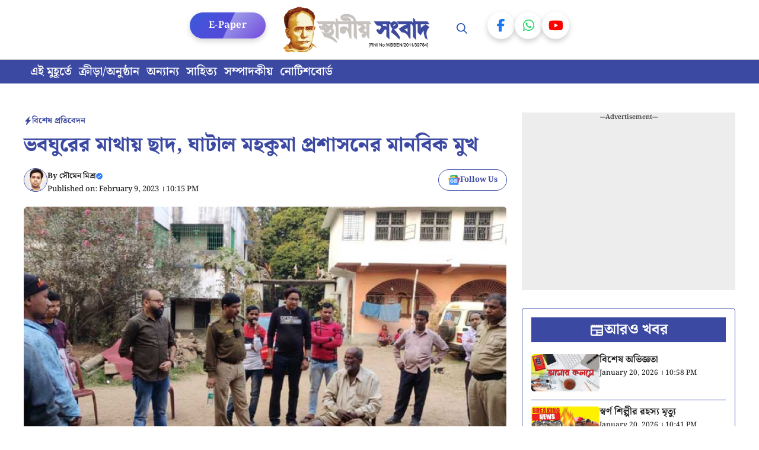

--- FILE ---
content_type: text/html; charset=UTF-8
request_url: https://www.ghatal.net/old-man/
body_size: 29517
content:
<!DOCTYPE html>
<html lang="en-US">
<head>
	<meta charset="UTF-8">
	<meta name='robots' content='index, follow, max-image-preview:large, max-snippet:-1, max-video-preview:-1' />
	<style>img:is([sizes="auto" i], [sizes^="auto," i]) { contain-intrinsic-size: 3000px 1500px }</style>
	<meta name="viewport" content="width=device-width, initial-scale=1">
	<!-- This site is optimized with the Yoast SEO plugin v22.3 - https://yoast.com/wordpress/plugins/seo/ -->
	<title>ভবঘুরের মাথায় ছাদ, ঘাটাল মহকুমা প্রশাসনের মানবিক মুখ - Ghatal.net | স্থানীয় সংবাদ</title>
	<link rel="canonical" href="https://www.ghatal.net/old-man/" />
	<meta property="og:locale" content="en_US" />
	<meta property="og:type" content="article" />
	<meta property="og:title" content="ভবঘুরের মাথায় ছাদ, ঘাটাল মহকুমা প্রশাসনের মানবিক মুখ - Ghatal.net | স্থানীয় সংবাদ" />
	<meta property="og:description" content="সৌমেন মিশ্র, স্থানীয় সংবাদ,ঘাটাল: কিছু দিন আগেই দাসপুর গঞ্জ এলাকায় এক ভবঘুরের অসহায় দিন যাপন ও করুণ মৃত্যু, [✔‘স্থানীয় সংবাদ’-এর" />
	<meta property="og:url" content="https://www.ghatal.net/old-man/" />
	<meta property="og:site_name" content="Ghatal.net | স্থানীয় সংবাদ" />
	<meta property="article:author" content="https://www.facebook.com/soumenmisra.in" />
	<meta property="article:published_time" content="2023-02-09T16:45:50+00:00" />
	<meta property="article:modified_time" content="2023-02-09T16:46:39+00:00" />
	<meta property="og:image" content="https://www.ghatal.net/wp-content/uploads/2023/02/Bhaba.jpg" />
	<meta property="og:image:width" content="725" />
	<meta property="og:image:height" content="400" />
	<meta property="og:image:type" content="image/jpeg" />
	<meta name="author" content="সৌমেন মিশ্র" />
	<meta name="twitter:card" content="summary_large_image" />
	<meta name="twitter:creator" content="@https://twitter.com/0soumen0" />
	<meta name="twitter:label1" content="Written by" />
	<meta name="twitter:data1" content="সৌমেন মিশ্র" />
	<meta name="twitter:label2" content="Est. reading time" />
	<meta name="twitter:data2" content="1 minute" />
	<script type="application/ld+json" class="yoast-schema-graph">{"@context":"https://schema.org","@graph":[{"@type":"Article","@id":"https://www.ghatal.net/old-man/#article","isPartOf":{"@id":"https://www.ghatal.net/old-man/"},"author":{"name":"সৌমেন মিশ্র","@id":"https://ghatal.net/#/schema/person/4fb602ed828f0cbfa04297239ec28473"},"headline":"ভবঘুরের মাথায় ছাদ, ঘাটাল মহকুমা প্রশাসনের মানবিক মুখ","datePublished":"2023-02-09T16:45:50+00:00","dateModified":"2023-02-09T16:46:39+00:00","mainEntityOfPage":{"@id":"https://www.ghatal.net/old-man/"},"wordCount":2,"commentCount":0,"publisher":{"@id":"https://ghatal.net/#organization"},"image":{"@id":"https://www.ghatal.net/old-man/#primaryimage"},"thumbnailUrl":"https://www.ghatal.net/wp-content/uploads/2023/02/Bhaba.jpg","articleSection":["বিশেষ প্রতিবেদন"],"inLanguage":"en-US"},{"@type":"WebPage","@id":"https://www.ghatal.net/old-man/","url":"https://www.ghatal.net/old-man/","name":"ভবঘুরের মাথায় ছাদ, ঘাটাল মহকুমা প্রশাসনের মানবিক মুখ - Ghatal.net | স্থানীয় সংবাদ","isPartOf":{"@id":"https://ghatal.net/#website"},"primaryImageOfPage":{"@id":"https://www.ghatal.net/old-man/#primaryimage"},"image":{"@id":"https://www.ghatal.net/old-man/#primaryimage"},"thumbnailUrl":"https://www.ghatal.net/wp-content/uploads/2023/02/Bhaba.jpg","datePublished":"2023-02-09T16:45:50+00:00","dateModified":"2023-02-09T16:46:39+00:00","breadcrumb":{"@id":"https://www.ghatal.net/old-man/#breadcrumb"},"inLanguage":"en-US","potentialAction":[{"@type":"ReadAction","target":["https://www.ghatal.net/old-man/"]}]},{"@type":"ImageObject","inLanguage":"en-US","@id":"https://www.ghatal.net/old-man/#primaryimage","url":"https://www.ghatal.net/wp-content/uploads/2023/02/Bhaba.jpg","contentUrl":"https://www.ghatal.net/wp-content/uploads/2023/02/Bhaba.jpg","width":725,"height":400},{"@type":"BreadcrumbList","@id":"https://www.ghatal.net/old-man/#breadcrumb","itemListElement":[{"@type":"ListItem","position":1,"name":"Home","item":"https://www.ghatal.net/"},{"@type":"ListItem","position":2,"name":"ভবঘুরের মাথায় ছাদ, ঘাটাল মহকুমা প্রশাসনের মানবিক মুখ"}]},{"@type":"WebSite","@id":"https://ghatal.net/#website","url":"https://ghatal.net/","name":"Ghatal.net | স্থানীয় সংবাদ","description":"ঘাটাল মহকুমার জনপ্রিয় সংবাদ মাধ্যম","publisher":{"@id":"https://ghatal.net/#organization"},"potentialAction":[{"@type":"SearchAction","target":{"@type":"EntryPoint","urlTemplate":"https://ghatal.net/?s={search_term_string}"},"query-input":"required name=search_term_string"}],"inLanguage":"en-US"},{"@type":"Organization","@id":"https://ghatal.net/#organization","name":"Ghatal.net | স্থানীয় সংবাদ","url":"https://ghatal.net/","logo":{"@type":"ImageObject","inLanguage":"en-US","@id":"https://ghatal.net/#/schema/logo/image/","url":"https://www.ghatal.net/wp-content/uploads/2025/10/Ghatal-Logo.png","contentUrl":"https://www.ghatal.net/wp-content/uploads/2025/10/Ghatal-Logo.png","width":477,"height":148,"caption":"Ghatal.net | স্থানীয় সংবাদ"},"image":{"@id":"https://ghatal.net/#/schema/logo/image/"}},{"@type":"Person","@id":"https://ghatal.net/#/schema/person/4fb602ed828f0cbfa04297239ec28473","name":"সৌমেন মিশ্র","image":{"@type":"ImageObject","inLanguage":"en-US","@id":"https://ghatal.net/#/schema/person/image/","url":"https://secure.gravatar.com/avatar/e66f1213ea9357f02c42b351fe4258e62bcf2ff970f861653807f1c1fec31569?s=96&d=mm&r=g","contentUrl":"https://secure.gravatar.com/avatar/e66f1213ea9357f02c42b351fe4258e62bcf2ff970f861653807f1c1fec31569?s=96&d=mm&r=g","caption":"সৌমেন মিশ্র"},"description":"পাঠকের কাছে তথ্য ভিত্তিক সত্য সংবাদ পৌঁছে দেওয়াই আমার দায়িত্ব। মোবাইল-৯৯৩২৯৫৩৩৬৭","sameAs":["https://ghatal.net","https://www.facebook.com/soumenmisra.in","https://www.instagram.com/soumenmisra/","https://www.linkedin.com/in/soumen-misra-3b0289141/","https://twitter.com/https://twitter.com/0soumen0","https://www.youtube.com/channel/UC9uOkqoZKGBUNPt57NgKV1A/videos"],"url":"https://www.ghatal.net/author/165246c1d4b7b6cb/"}]}</script>
	<!-- / Yoast SEO plugin. -->


<link rel="amphtml" href="https://www.ghatal.net/old-man/?amp" /><meta name="generator" content="AMP for WP 1.0.93.2"/><link rel='dns-prefetch' href='//platform-api.sharethis.com' />


<link rel="alternate" type="application/rss+xml" title="Ghatal.net | স্থানীয় সংবাদ &raquo; Feed" href="https://www.ghatal.net/feed/" />
<link rel='stylesheet' id='generatepress-fonts-css' href='https://www.ghatal.net/wp-content/uploads/generatepress/fonts/fonts.css' media='all' />
<link rel='stylesheet' id='wp-block-library-css' href='https://www.ghatal.net/wp-includes/css/dist/block-library/style.min.css' media='all' />
<style id='classic-theme-styles-inline-css'>
/*! This file is auto-generated */
.wp-block-button__link{color:#fff;background-color:#32373c;border-radius:9999px;box-shadow:none;text-decoration:none;padding:calc(.667em + 2px) calc(1.333em + 2px);font-size:1.125em}.wp-block-file__button{background:#32373c;color:#fff;text-decoration:none}
</style>
<style id='global-styles-inline-css'>
:root{--wp--preset--aspect-ratio--square: 1;--wp--preset--aspect-ratio--4-3: 4/3;--wp--preset--aspect-ratio--3-4: 3/4;--wp--preset--aspect-ratio--3-2: 3/2;--wp--preset--aspect-ratio--2-3: 2/3;--wp--preset--aspect-ratio--16-9: 16/9;--wp--preset--aspect-ratio--9-16: 9/16;--wp--preset--color--black: #000000;--wp--preset--color--cyan-bluish-gray: #abb8c3;--wp--preset--color--white: #ffffff;--wp--preset--color--pale-pink: #f78da7;--wp--preset--color--vivid-red: #cf2e2e;--wp--preset--color--luminous-vivid-orange: #ff6900;--wp--preset--color--luminous-vivid-amber: #fcb900;--wp--preset--color--light-green-cyan: #7bdcb5;--wp--preset--color--vivid-green-cyan: #00d084;--wp--preset--color--pale-cyan-blue: #8ed1fc;--wp--preset--color--vivid-cyan-blue: #0693e3;--wp--preset--color--vivid-purple: #9b51e0;--wp--preset--color--background: var(--background);--wp--preset--color--text-1: var(--text-1);--wp--preset--color--text-2: var(--text-2);--wp--preset--color--link-text: var(--link-text);--wp--preset--color--color-background: var(--color-background);--wp--preset--color--color-background-hover: var(--color-background-hover);--wp--preset--color--border-color: var(--border-color);--wp--preset--gradient--vivid-cyan-blue-to-vivid-purple: linear-gradient(135deg,rgba(6,147,227,1) 0%,rgb(155,81,224) 100%);--wp--preset--gradient--light-green-cyan-to-vivid-green-cyan: linear-gradient(135deg,rgb(122,220,180) 0%,rgb(0,208,130) 100%);--wp--preset--gradient--luminous-vivid-amber-to-luminous-vivid-orange: linear-gradient(135deg,rgba(252,185,0,1) 0%,rgba(255,105,0,1) 100%);--wp--preset--gradient--luminous-vivid-orange-to-vivid-red: linear-gradient(135deg,rgba(255,105,0,1) 0%,rgb(207,46,46) 100%);--wp--preset--gradient--very-light-gray-to-cyan-bluish-gray: linear-gradient(135deg,rgb(238,238,238) 0%,rgb(169,184,195) 100%);--wp--preset--gradient--cool-to-warm-spectrum: linear-gradient(135deg,rgb(74,234,220) 0%,rgb(151,120,209) 20%,rgb(207,42,186) 40%,rgb(238,44,130) 60%,rgb(251,105,98) 80%,rgb(254,248,76) 100%);--wp--preset--gradient--blush-light-purple: linear-gradient(135deg,rgb(255,206,236) 0%,rgb(152,150,240) 100%);--wp--preset--gradient--blush-bordeaux: linear-gradient(135deg,rgb(254,205,165) 0%,rgb(254,45,45) 50%,rgb(107,0,62) 100%);--wp--preset--gradient--luminous-dusk: linear-gradient(135deg,rgb(255,203,112) 0%,rgb(199,81,192) 50%,rgb(65,88,208) 100%);--wp--preset--gradient--pale-ocean: linear-gradient(135deg,rgb(255,245,203) 0%,rgb(182,227,212) 50%,rgb(51,167,181) 100%);--wp--preset--gradient--electric-grass: linear-gradient(135deg,rgb(202,248,128) 0%,rgb(113,206,126) 100%);--wp--preset--gradient--midnight: linear-gradient(135deg,rgb(2,3,129) 0%,rgb(40,116,252) 100%);--wp--preset--font-size--small: 13px;--wp--preset--font-size--medium: 20px;--wp--preset--font-size--large: 36px;--wp--preset--font-size--x-large: 42px;--wp--preset--spacing--20: 0.44rem;--wp--preset--spacing--30: 0.67rem;--wp--preset--spacing--40: 1rem;--wp--preset--spacing--50: 1.5rem;--wp--preset--spacing--60: 2.25rem;--wp--preset--spacing--70: 3.38rem;--wp--preset--spacing--80: 5.06rem;--wp--preset--shadow--natural: 6px 6px 9px rgba(0, 0, 0, 0.2);--wp--preset--shadow--deep: 12px 12px 50px rgba(0, 0, 0, 0.4);--wp--preset--shadow--sharp: 6px 6px 0px rgba(0, 0, 0, 0.2);--wp--preset--shadow--outlined: 6px 6px 0px -3px rgba(255, 255, 255, 1), 6px 6px rgba(0, 0, 0, 1);--wp--preset--shadow--crisp: 6px 6px 0px rgba(0, 0, 0, 1);}:where(.is-layout-flex){gap: 0.5em;}:where(.is-layout-grid){gap: 0.5em;}body .is-layout-flex{display: flex;}.is-layout-flex{flex-wrap: wrap;align-items: center;}.is-layout-flex > :is(*, div){margin: 0;}body .is-layout-grid{display: grid;}.is-layout-grid > :is(*, div){margin: 0;}:where(.wp-block-columns.is-layout-flex){gap: 2em;}:where(.wp-block-columns.is-layout-grid){gap: 2em;}:where(.wp-block-post-template.is-layout-flex){gap: 1.25em;}:where(.wp-block-post-template.is-layout-grid){gap: 1.25em;}.has-black-color{color: var(--wp--preset--color--black) !important;}.has-cyan-bluish-gray-color{color: var(--wp--preset--color--cyan-bluish-gray) !important;}.has-white-color{color: var(--wp--preset--color--white) !important;}.has-pale-pink-color{color: var(--wp--preset--color--pale-pink) !important;}.has-vivid-red-color{color: var(--wp--preset--color--vivid-red) !important;}.has-luminous-vivid-orange-color{color: var(--wp--preset--color--luminous-vivid-orange) !important;}.has-luminous-vivid-amber-color{color: var(--wp--preset--color--luminous-vivid-amber) !important;}.has-light-green-cyan-color{color: var(--wp--preset--color--light-green-cyan) !important;}.has-vivid-green-cyan-color{color: var(--wp--preset--color--vivid-green-cyan) !important;}.has-pale-cyan-blue-color{color: var(--wp--preset--color--pale-cyan-blue) !important;}.has-vivid-cyan-blue-color{color: var(--wp--preset--color--vivid-cyan-blue) !important;}.has-vivid-purple-color{color: var(--wp--preset--color--vivid-purple) !important;}.has-black-background-color{background-color: var(--wp--preset--color--black) !important;}.has-cyan-bluish-gray-background-color{background-color: var(--wp--preset--color--cyan-bluish-gray) !important;}.has-white-background-color{background-color: var(--wp--preset--color--white) !important;}.has-pale-pink-background-color{background-color: var(--wp--preset--color--pale-pink) !important;}.has-vivid-red-background-color{background-color: var(--wp--preset--color--vivid-red) !important;}.has-luminous-vivid-orange-background-color{background-color: var(--wp--preset--color--luminous-vivid-orange) !important;}.has-luminous-vivid-amber-background-color{background-color: var(--wp--preset--color--luminous-vivid-amber) !important;}.has-light-green-cyan-background-color{background-color: var(--wp--preset--color--light-green-cyan) !important;}.has-vivid-green-cyan-background-color{background-color: var(--wp--preset--color--vivid-green-cyan) !important;}.has-pale-cyan-blue-background-color{background-color: var(--wp--preset--color--pale-cyan-blue) !important;}.has-vivid-cyan-blue-background-color{background-color: var(--wp--preset--color--vivid-cyan-blue) !important;}.has-vivid-purple-background-color{background-color: var(--wp--preset--color--vivid-purple) !important;}.has-black-border-color{border-color: var(--wp--preset--color--black) !important;}.has-cyan-bluish-gray-border-color{border-color: var(--wp--preset--color--cyan-bluish-gray) !important;}.has-white-border-color{border-color: var(--wp--preset--color--white) !important;}.has-pale-pink-border-color{border-color: var(--wp--preset--color--pale-pink) !important;}.has-vivid-red-border-color{border-color: var(--wp--preset--color--vivid-red) !important;}.has-luminous-vivid-orange-border-color{border-color: var(--wp--preset--color--luminous-vivid-orange) !important;}.has-luminous-vivid-amber-border-color{border-color: var(--wp--preset--color--luminous-vivid-amber) !important;}.has-light-green-cyan-border-color{border-color: var(--wp--preset--color--light-green-cyan) !important;}.has-vivid-green-cyan-border-color{border-color: var(--wp--preset--color--vivid-green-cyan) !important;}.has-pale-cyan-blue-border-color{border-color: var(--wp--preset--color--pale-cyan-blue) !important;}.has-vivid-cyan-blue-border-color{border-color: var(--wp--preset--color--vivid-cyan-blue) !important;}.has-vivid-purple-border-color{border-color: var(--wp--preset--color--vivid-purple) !important;}.has-vivid-cyan-blue-to-vivid-purple-gradient-background{background: var(--wp--preset--gradient--vivid-cyan-blue-to-vivid-purple) !important;}.has-light-green-cyan-to-vivid-green-cyan-gradient-background{background: var(--wp--preset--gradient--light-green-cyan-to-vivid-green-cyan) !important;}.has-luminous-vivid-amber-to-luminous-vivid-orange-gradient-background{background: var(--wp--preset--gradient--luminous-vivid-amber-to-luminous-vivid-orange) !important;}.has-luminous-vivid-orange-to-vivid-red-gradient-background{background: var(--wp--preset--gradient--luminous-vivid-orange-to-vivid-red) !important;}.has-very-light-gray-to-cyan-bluish-gray-gradient-background{background: var(--wp--preset--gradient--very-light-gray-to-cyan-bluish-gray) !important;}.has-cool-to-warm-spectrum-gradient-background{background: var(--wp--preset--gradient--cool-to-warm-spectrum) !important;}.has-blush-light-purple-gradient-background{background: var(--wp--preset--gradient--blush-light-purple) !important;}.has-blush-bordeaux-gradient-background{background: var(--wp--preset--gradient--blush-bordeaux) !important;}.has-luminous-dusk-gradient-background{background: var(--wp--preset--gradient--luminous-dusk) !important;}.has-pale-ocean-gradient-background{background: var(--wp--preset--gradient--pale-ocean) !important;}.has-electric-grass-gradient-background{background: var(--wp--preset--gradient--electric-grass) !important;}.has-midnight-gradient-background{background: var(--wp--preset--gradient--midnight) !important;}.has-small-font-size{font-size: var(--wp--preset--font-size--small) !important;}.has-medium-font-size{font-size: var(--wp--preset--font-size--medium) !important;}.has-large-font-size{font-size: var(--wp--preset--font-size--large) !important;}.has-x-large-font-size{font-size: var(--wp--preset--font-size--x-large) !important;}
:where(.wp-block-post-template.is-layout-flex){gap: 1.25em;}:where(.wp-block-post-template.is-layout-grid){gap: 1.25em;}
:where(.wp-block-columns.is-layout-flex){gap: 2em;}:where(.wp-block-columns.is-layout-grid){gap: 2em;}
:root :where(.wp-block-pullquote){font-size: 1.5em;line-height: 1.6;}
</style>
<link rel='stylesheet' id='share-this-share-buttons-sticky-css' href='https://www.ghatal.net/wp-content/plugins/sharethis-share-buttons/css/mu-style.css' media='all' />
<link rel='stylesheet' id='generate-style-css' href='https://www.ghatal.net/wp-content/themes/generatepress/assets/css/main.min.css' media='all' />
<style id='generate-style-inline-css'>
body{background-color:var(--background);color:var(--text-2);}a{color:var(--link-text);}a:hover, a:focus, a:active{color:var(--text-2);}.wp-block-group__inner-container{max-width:1200px;margin-left:auto;margin-right:auto;}@media (max-width: 720px) and (min-width: 356px){.inside-header{display:flex;flex-direction:column;align-items:center;}.site-logo, .site-branding{margin-bottom:1.5em;}#site-navigation{margin:0 auto;}.header-widget{margin-top:1.5em;}}:root{--background:#ffffff;--text-1:#3b49a2;--text-2:#242424;--link-text:#3b49a2;--color-background:#3b49a2;--color-background-hover:#3b49a2;--border-color:#3b49a2;}:root .has-background-color{color:var(--background);}:root .has-background-background-color{background-color:var(--background);}:root .has-text-1-color{color:var(--text-1);}:root .has-text-1-background-color{background-color:var(--text-1);}:root .has-text-2-color{color:var(--text-2);}:root .has-text-2-background-color{background-color:var(--text-2);}:root .has-link-text-color{color:var(--link-text);}:root .has-link-text-background-color{background-color:var(--link-text);}:root .has-color-background-color{color:var(--color-background);}:root .has-color-background-background-color{background-color:var(--color-background);}:root .has-color-background-hover-color{color:var(--color-background-hover);}:root .has-color-background-hover-background-color{background-color:var(--color-background-hover);}:root .has-border-color-color{color:var(--border-color);}:root .has-border-color-background-color{background-color:var(--border-color);}.gp-modal:not(.gp-modal--open):not(.gp-modal--transition){display:none;}.gp-modal--transition:not(.gp-modal--open){pointer-events:none;}.gp-modal-overlay:not(.gp-modal-overlay--open):not(.gp-modal--transition){display:none;}.gp-modal__overlay{display:none;position:fixed;top:0;left:0;right:0;bottom:0;background:rgba(0,0,0,0.2);display:flex;justify-content:center;align-items:center;z-index:10000;backdrop-filter:blur(3px);transition:opacity 500ms ease;opacity:0;}.gp-modal--open:not(.gp-modal--transition) .gp-modal__overlay{opacity:1;}.gp-modal__container{max-width:100%;max-height:100vh;transform:scale(0.9);transition:transform 500ms ease;padding:0 10px;}.gp-modal--open:not(.gp-modal--transition) .gp-modal__container{transform:scale(1);}.search-modal-fields{display:flex;}.gp-search-modal .gp-modal__overlay{align-items:flex-start;padding-top:25vh;background:var(--gp-search-modal-overlay-bg-color);}.search-modal-form{width:500px;max-width:100%;background-color:var(--gp-search-modal-bg-color);color:var(--gp-search-modal-text-color);}.search-modal-form .search-field, .search-modal-form .search-field:focus{width:100%;height:60px;background-color:transparent;border:0;appearance:none;color:currentColor;}.search-modal-fields button, .search-modal-fields button:active, .search-modal-fields button:focus, .search-modal-fields button:hover{background-color:transparent;border:0;color:currentColor;width:60px;}body, button, input, select, textarea{font-family:Noto Serif Bengali, serif;font-weight:500;font-size:20px;}.main-title{font-family:Noto Serif Bengali, serif;font-weight:700;}.main-navigation a, .main-navigation .menu-toggle, .main-navigation .menu-bar-items{font-family:Noto Serif Bengali, serif;font-weight:600;font-size:18px;}.main-navigation .main-nav ul ul li a{font-family:Noto Serif Bengali, serif;font-weight:500;font-size:17px;}button:not(.menu-toggle),html input[type="button"],input[type="reset"],input[type="submit"],.button,.wp-block-button .wp-block-button__link{font-family:Noto Serif Bengali, serif;font-weight:500;font-size:16px;}h1{font-family:Noto Serif Bengali, serif;font-weight:800;font-size:34px;}h2{font-family:Noto Serif Bengali, serif;font-weight:700;font-size:30px;}h3{font-family:Noto Serif Bengali, serif;font-weight:700;font-size:28px;}.widget-title{font-family:Noto Serif Bengali, serif;font-weight:700;font-size:24px;}.top-bar{background-color:#636363;color:#1638cd;}.top-bar a{color:var(--color-background-hover);}.top-bar a:hover{color:#303030;}.site-header{background-color:var(--base-3);color:#203dbc;}.site-header a{color:var(--link-text);}.site-header a:hover{color:var(--link-text);}.main-title a,.main-title a:hover{color:var(--background);}.site-description{color:var(--contrast-2);}.main-navigation,.main-navigation ul ul{background-color:var(--background);}.main-navigation .main-nav ul li a, .main-navigation .menu-toggle, .main-navigation .menu-bar-items{color:#2252b0;}.main-navigation .main-nav ul li:not([class*="current-menu-"]):hover > a, .main-navigation .main-nav ul li:not([class*="current-menu-"]):focus > a, .main-navigation .main-nav ul li.sfHover:not([class*="current-menu-"]) > a, .main-navigation .menu-bar-item:hover > a, .main-navigation .menu-bar-item.sfHover > a{color:var(--color-background-hover);background-color:var(--background);}button.menu-toggle:hover,button.menu-toggle:focus{color:#2252b0;}.main-navigation .main-nav ul li[class*="current-menu-"] > a{color:var(--link-text);background-color:var(--background);}.navigation-search input[type="search"],.navigation-search input[type="search"]:active, .navigation-search input[type="search"]:focus, .main-navigation .main-nav ul li.search-item.active > a, .main-navigation .menu-bar-items .search-item.active > a{color:var(--color-background-hover);background-color:var(--background);}.main-navigation ul ul{background-color:var(--color-background-hover);}.main-navigation .main-nav ul ul li a{color:var(--background);}.main-navigation .main-nav ul ul li:not([class*="current-menu-"]):hover > a,.main-navigation .main-nav ul ul li:not([class*="current-menu-"]):focus > a, .main-navigation .main-nav ul ul li.sfHover:not([class*="current-menu-"]) > a{color:var(--background);background-color:var(--color-background-hover);}.main-navigation .main-nav ul ul li[class*="current-menu-"] > a{color:var(--background);background-color:var(--color-background-hover);}.separate-containers .inside-article, .separate-containers .comments-area, .separate-containers .page-header, .one-container .container, .separate-containers .paging-navigation, .inside-page-header{color:var(--text-2);background-color:var(--background);}.entry-header h1,.page-header h1{color:var(--text-1);}.entry-title a{color:var(--text-1);}.entry-title a:hover{color:var(--text-1);}.entry-meta{color:var(--text-2);}h1{color:var(--text-1);}h2{color:var(--text-1);}h3{color:var(--text-1);}.sidebar .widget{background-color:var(--base-3);}.footer-widgets{background-color:var(--base-3);}.site-info{background-color:var(--base-3);}input[type="text"],input[type="email"],input[type="url"],input[type="password"],input[type="search"],input[type="tel"],input[type="number"],textarea,select{color:var(--text-2);background-color:var(--background);border-color:var(--border-color);}input[type="text"]:focus,input[type="email"]:focus,input[type="url"]:focus,input[type="password"]:focus,input[type="search"]:focus,input[type="tel"]:focus,input[type="number"]:focus,textarea:focus,select:focus{color:var(--text-2);background-color:var(--background);border-color:var(--border-color);}button,html input[type="button"],input[type="reset"],input[type="submit"],a.button,a.wp-block-button__link:not(.has-background){color:var(--background);background-color:var(--color-background);}button:hover,html input[type="button"]:hover,input[type="reset"]:hover,input[type="submit"]:hover,a.button:hover,button:focus,html input[type="button"]:focus,input[type="reset"]:focus,input[type="submit"]:focus,a.button:focus,a.wp-block-button__link:not(.has-background):active,a.wp-block-button__link:not(.has-background):focus,a.wp-block-button__link:not(.has-background):hover{color:var(--background);background-color:var(--color-background-hover);}a.generate-back-to-top{background-color:rgba( 0,0,0,0.4 );color:#ffffff;}a.generate-back-to-top:hover,a.generate-back-to-top:focus{background-color:rgba( 0,0,0,0.6 );color:#ffffff;}:root{--gp-search-modal-bg-color:var(--background);--gp-search-modal-text-color:var(--text-2);--gp-search-modal-overlay-bg-color:rgba(0,0,0,0.2);}@media (max-width: 355px){.main-navigation .menu-bar-item:hover > a, .main-navigation .menu-bar-item.sfHover > a{background:none;color:#2252b0;}}.nav-below-header .main-navigation .inside-navigation.grid-container, .nav-above-header .main-navigation .inside-navigation.grid-container{padding:0px 14px 0px 14px;}.separate-containers .inside-article, .separate-containers .comments-area, .separate-containers .page-header, .separate-containers .paging-navigation, .one-container .site-content, .inside-page-header{padding:25px;}.site-main .wp-block-group__inner-container{padding:25px;}.separate-containers .paging-navigation{padding-top:20px;padding-bottom:20px;}.entry-content .alignwide, body:not(.no-sidebar) .entry-content .alignfull{margin-left:-25px;width:calc(100% + 50px);max-width:calc(100% + 50px);}.one-container.right-sidebar .site-main,.one-container.both-right .site-main{margin-right:25px;}.one-container.left-sidebar .site-main,.one-container.both-left .site-main{margin-left:25px;}.one-container.both-sidebars .site-main{margin:0px 25px 0px 25px;}.sidebar .widget, .page-header, .widget-area .main-navigation, .site-main > *{margin-bottom:25px;}.separate-containers .site-main{margin:25px;}.both-right .inside-left-sidebar,.both-left .inside-left-sidebar{margin-right:12px;}.both-right .inside-right-sidebar,.both-left .inside-right-sidebar{margin-left:12px;}.one-container.archive .post:not(:last-child):not(.is-loop-template-item), .one-container.blog .post:not(:last-child):not(.is-loop-template-item){padding-bottom:25px;}.separate-containers .featured-image{margin-top:25px;}.separate-containers .inside-right-sidebar, .separate-containers .inside-left-sidebar{margin-top:25px;margin-bottom:25px;}.main-navigation .main-nav ul li a,.menu-toggle,.main-navigation .menu-bar-item > a{padding-left:26px;padding-right:26px;line-height:100px;}.main-navigation .main-nav ul ul li a{padding:6px 26px 6px 26px;}.main-navigation ul ul{width:110px;}.navigation-search input[type="search"]{height:100px;}.rtl .menu-item-has-children .dropdown-menu-toggle{padding-left:26px;}.menu-item-has-children .dropdown-menu-toggle{padding-right:26px;}.menu-item-has-children ul .dropdown-menu-toggle{padding-top:6px;padding-bottom:6px;margin-top:-6px;}.rtl .main-navigation .main-nav ul li.menu-item-has-children > a{padding-right:26px;}.widget-area .widget{padding:20px;}@media (max-width:768px){.separate-containers .inside-article, .separate-containers .comments-area, .separate-containers .page-header, .separate-containers .paging-navigation, .one-container .site-content, .inside-page-header{padding:30px;}.site-main .wp-block-group__inner-container{padding:30px;}.inside-top-bar{padding-right:30px;padding-left:30px;}.inside-header{padding-right:30px;padding-left:30px;}.widget-area .widget{padding-top:30px;padding-right:30px;padding-bottom:30px;padding-left:30px;}.footer-widgets-container{padding-top:30px;padding-right:30px;padding-bottom:30px;padding-left:30px;}.inside-site-info{padding-right:30px;padding-left:30px;}.entry-content .alignwide, body:not(.no-sidebar) .entry-content .alignfull{margin-left:-30px;width:calc(100% + 60px);max-width:calc(100% + 60px);}.one-container .site-main .paging-navigation{margin-bottom:25px;}}/* End cached CSS */.is-right-sidebar{width:30%;}.is-left-sidebar{width:30%;}.site-content .content-area{width:70%;}@media (max-width: 355px){.main-navigation .menu-toggle,.sidebar-nav-mobile:not(#sticky-placeholder){display:block;}.main-navigation ul,.gen-sidebar-nav,.main-navigation:not(.slideout-navigation):not(.toggled) .main-nav > ul,.has-inline-mobile-toggle #site-navigation .inside-navigation > *:not(.navigation-search):not(.main-nav){display:none;}.nav-align-right .inside-navigation,.nav-align-center .inside-navigation{justify-content:space-between;}}
.dynamic-author-image-rounded{border-radius:100%;}.dynamic-featured-image, .dynamic-author-image{vertical-align:middle;}.one-container.blog .dynamic-content-template:not(:last-child), .one-container.archive .dynamic-content-template:not(:last-child){padding-bottom:0px;}.dynamic-entry-excerpt > p:last-child{margin-bottom:0px;}
.main-navigation .main-nav ul li a,.menu-toggle,.main-navigation .menu-bar-item > a{transition: line-height 300ms ease}.main-navigation.toggled .main-nav > ul{background-color: var(--background)}.sticky-enabled .gen-sidebar-nav.is_stuck .main-navigation {margin-bottom: 0px;}.sticky-enabled .gen-sidebar-nav.is_stuck {z-index: 500;}.sticky-enabled .main-navigation.is_stuck {box-shadow: 0 2px 2px -2px rgba(0, 0, 0, .2);}.navigation-stick:not(.gen-sidebar-nav) {left: 0;right: 0;width: 100% !important;}.nav-float-right .navigation-stick {width: 100% !important;left: 0;}.nav-float-right .navigation-stick .navigation-branding {margin-right: auto;}.main-navigation.has-sticky-branding:not(.grid-container) .inside-navigation:not(.grid-container) .navigation-branding{margin-left: 10px;}

        .menu-toggle .gp-icon {
            display: none !important;
        }
        .menu-toggle .custom-menu-icon {
            display: flex;
            align-items: center;
            justify-content: center;
            height: 100%;
        }
        .menu-toggle .custom-menu-icon svg {
            height: 1.6em;
            width: 1.6em;
        }
    
@media (max-width: 355px){.main-navigation .menu-toggle,.main-navigation .mobile-bar-items a,.main-navigation .menu-bar-item > a{padding-left:20px;padding-right:20px;}.main-navigation .main-nav ul li a,.main-navigation .menu-toggle,.main-navigation .mobile-bar-items a,.main-navigation .menu-bar-item > a{line-height:81px;}.main-navigation .site-logo.navigation-logo img, .mobile-header-navigation .site-logo.mobile-header-logo img, .navigation-search input[type="search"]{height:81px;}}
</style>
<link rel='stylesheet' id='generate-child-css' href='https://www.ghatal.net/wp-content/themes/gp-bengali-news-pro/style.css' media='all' />
<style type="text/css">@font-face {font-family:Noto Serif Bengali;font-style:normal;font-weight:100;src:url(/cf-fonts/s/noto-serif-bengali/5.0.11/latin/100/normal.woff2);unicode-range:U+0000-00FF,U+0131,U+0152-0153,U+02BB-02BC,U+02C6,U+02DA,U+02DC,U+0304,U+0308,U+0329,U+2000-206F,U+2074,U+20AC,U+2122,U+2191,U+2193,U+2212,U+2215,U+FEFF,U+FFFD;font-display:auto;}@font-face {font-family:Noto Serif Bengali;font-style:normal;font-weight:100;src:url(/cf-fonts/s/noto-serif-bengali/5.0.11/latin-ext/100/normal.woff2);unicode-range:U+0100-02AF,U+0304,U+0308,U+0329,U+1E00-1E9F,U+1EF2-1EFF,U+2020,U+20A0-20AB,U+20AD-20CF,U+2113,U+2C60-2C7F,U+A720-A7FF;font-display:auto;}@font-face {font-family:Noto Serif Bengali;font-style:normal;font-weight:100;src:url(/cf-fonts/s/noto-serif-bengali/5.0.11/bengali/100/normal.woff2);unicode-range:U+0964-0965,U+0980-09FE,U+1CF7,U+1CFA,U+200C-200D,U+20B9,U+25CC;font-display:auto;}@font-face {font-family:Noto Serif Bengali;font-style:normal;font-weight:200;src:url(/cf-fonts/s/noto-serif-bengali/5.0.11/bengali/200/normal.woff2);unicode-range:U+0964-0965,U+0980-09FE,U+1CF7,U+1CFA,U+200C-200D,U+20B9,U+25CC;font-display:auto;}@font-face {font-family:Noto Serif Bengali;font-style:normal;font-weight:200;src:url(/cf-fonts/s/noto-serif-bengali/5.0.11/latin/200/normal.woff2);unicode-range:U+0000-00FF,U+0131,U+0152-0153,U+02BB-02BC,U+02C6,U+02DA,U+02DC,U+0304,U+0308,U+0329,U+2000-206F,U+2074,U+20AC,U+2122,U+2191,U+2193,U+2212,U+2215,U+FEFF,U+FFFD;font-display:auto;}@font-face {font-family:Noto Serif Bengali;font-style:normal;font-weight:200;src:url(/cf-fonts/s/noto-serif-bengali/5.0.11/latin-ext/200/normal.woff2);unicode-range:U+0100-02AF,U+0304,U+0308,U+0329,U+1E00-1E9F,U+1EF2-1EFF,U+2020,U+20A0-20AB,U+20AD-20CF,U+2113,U+2C60-2C7F,U+A720-A7FF;font-display:auto;}@font-face {font-family:Noto Serif Bengali;font-style:normal;font-weight:300;src:url(/cf-fonts/s/noto-serif-bengali/5.0.11/bengali/300/normal.woff2);unicode-range:U+0964-0965,U+0980-09FE,U+1CF7,U+1CFA,U+200C-200D,U+20B9,U+25CC;font-display:auto;}@font-face {font-family:Noto Serif Bengali;font-style:normal;font-weight:300;src:url(/cf-fonts/s/noto-serif-bengali/5.0.11/latin/300/normal.woff2);unicode-range:U+0000-00FF,U+0131,U+0152-0153,U+02BB-02BC,U+02C6,U+02DA,U+02DC,U+0304,U+0308,U+0329,U+2000-206F,U+2074,U+20AC,U+2122,U+2191,U+2193,U+2212,U+2215,U+FEFF,U+FFFD;font-display:auto;}@font-face {font-family:Noto Serif Bengali;font-style:normal;font-weight:300;src:url(/cf-fonts/s/noto-serif-bengali/5.0.11/latin-ext/300/normal.woff2);unicode-range:U+0100-02AF,U+0304,U+0308,U+0329,U+1E00-1E9F,U+1EF2-1EFF,U+2020,U+20A0-20AB,U+20AD-20CF,U+2113,U+2C60-2C7F,U+A720-A7FF;font-display:auto;}@font-face {font-family:Noto Serif Bengali;font-style:normal;font-weight:400;src:url(/cf-fonts/s/noto-serif-bengali/5.0.11/latin/400/normal.woff2);unicode-range:U+0000-00FF,U+0131,U+0152-0153,U+02BB-02BC,U+02C6,U+02DA,U+02DC,U+0304,U+0308,U+0329,U+2000-206F,U+2074,U+20AC,U+2122,U+2191,U+2193,U+2212,U+2215,U+FEFF,U+FFFD;font-display:auto;}@font-face {font-family:Noto Serif Bengali;font-style:normal;font-weight:400;src:url(/cf-fonts/s/noto-serif-bengali/5.0.11/bengali/400/normal.woff2);unicode-range:U+0964-0965,U+0980-09FE,U+1CF7,U+1CFA,U+200C-200D,U+20B9,U+25CC;font-display:auto;}@font-face {font-family:Noto Serif Bengali;font-style:normal;font-weight:400;src:url(/cf-fonts/s/noto-serif-bengali/5.0.11/latin-ext/400/normal.woff2);unicode-range:U+0100-02AF,U+0304,U+0308,U+0329,U+1E00-1E9F,U+1EF2-1EFF,U+2020,U+20A0-20AB,U+20AD-20CF,U+2113,U+2C60-2C7F,U+A720-A7FF;font-display:auto;}@font-face {font-family:Noto Serif Bengali;font-style:normal;font-weight:500;src:url(/cf-fonts/s/noto-serif-bengali/5.0.11/latin-ext/500/normal.woff2);unicode-range:U+0100-02AF,U+0304,U+0308,U+0329,U+1E00-1E9F,U+1EF2-1EFF,U+2020,U+20A0-20AB,U+20AD-20CF,U+2113,U+2C60-2C7F,U+A720-A7FF;font-display:auto;}@font-face {font-family:Noto Serif Bengali;font-style:normal;font-weight:500;src:url(/cf-fonts/s/noto-serif-bengali/5.0.11/bengali/500/normal.woff2);unicode-range:U+0964-0965,U+0980-09FE,U+1CF7,U+1CFA,U+200C-200D,U+20B9,U+25CC;font-display:auto;}@font-face {font-family:Noto Serif Bengali;font-style:normal;font-weight:500;src:url(/cf-fonts/s/noto-serif-bengali/5.0.11/latin/500/normal.woff2);unicode-range:U+0000-00FF,U+0131,U+0152-0153,U+02BB-02BC,U+02C6,U+02DA,U+02DC,U+0304,U+0308,U+0329,U+2000-206F,U+2074,U+20AC,U+2122,U+2191,U+2193,U+2212,U+2215,U+FEFF,U+FFFD;font-display:auto;}@font-face {font-family:Noto Serif Bengali;font-style:normal;font-weight:600;src:url(/cf-fonts/s/noto-serif-bengali/5.0.11/latin/600/normal.woff2);unicode-range:U+0000-00FF,U+0131,U+0152-0153,U+02BB-02BC,U+02C6,U+02DA,U+02DC,U+0304,U+0308,U+0329,U+2000-206F,U+2074,U+20AC,U+2122,U+2191,U+2193,U+2212,U+2215,U+FEFF,U+FFFD;font-display:auto;}@font-face {font-family:Noto Serif Bengali;font-style:normal;font-weight:600;src:url(/cf-fonts/s/noto-serif-bengali/5.0.11/latin-ext/600/normal.woff2);unicode-range:U+0100-02AF,U+0304,U+0308,U+0329,U+1E00-1E9F,U+1EF2-1EFF,U+2020,U+20A0-20AB,U+20AD-20CF,U+2113,U+2C60-2C7F,U+A720-A7FF;font-display:auto;}@font-face {font-family:Noto Serif Bengali;font-style:normal;font-weight:600;src:url(/cf-fonts/s/noto-serif-bengali/5.0.11/bengali/600/normal.woff2);unicode-range:U+0964-0965,U+0980-09FE,U+1CF7,U+1CFA,U+200C-200D,U+20B9,U+25CC;font-display:auto;}@font-face {font-family:Noto Serif Bengali;font-style:normal;font-weight:700;src:url(/cf-fonts/s/noto-serif-bengali/5.0.11/bengali/700/normal.woff2);unicode-range:U+0964-0965,U+0980-09FE,U+1CF7,U+1CFA,U+200C-200D,U+20B9,U+25CC;font-display:auto;}@font-face {font-family:Noto Serif Bengali;font-style:normal;font-weight:700;src:url(/cf-fonts/s/noto-serif-bengali/5.0.11/latin/700/normal.woff2);unicode-range:U+0000-00FF,U+0131,U+0152-0153,U+02BB-02BC,U+02C6,U+02DA,U+02DC,U+0304,U+0308,U+0329,U+2000-206F,U+2074,U+20AC,U+2122,U+2191,U+2193,U+2212,U+2215,U+FEFF,U+FFFD;font-display:auto;}@font-face {font-family:Noto Serif Bengali;font-style:normal;font-weight:700;src:url(/cf-fonts/s/noto-serif-bengali/5.0.11/latin-ext/700/normal.woff2);unicode-range:U+0100-02AF,U+0304,U+0308,U+0329,U+1E00-1E9F,U+1EF2-1EFF,U+2020,U+20A0-20AB,U+20AD-20CF,U+2113,U+2C60-2C7F,U+A720-A7FF;font-display:auto;}@font-face {font-family:Noto Serif Bengali;font-style:normal;font-weight:800;src:url(/cf-fonts/s/noto-serif-bengali/5.0.11/latin-ext/800/normal.woff2);unicode-range:U+0100-02AF,U+0304,U+0308,U+0329,U+1E00-1E9F,U+1EF2-1EFF,U+2020,U+20A0-20AB,U+20AD-20CF,U+2113,U+2C60-2C7F,U+A720-A7FF;font-display:auto;}@font-face {font-family:Noto Serif Bengali;font-style:normal;font-weight:800;src:url(/cf-fonts/s/noto-serif-bengali/5.0.11/bengali/800/normal.woff2);unicode-range:U+0964-0965,U+0980-09FE,U+1CF7,U+1CFA,U+200C-200D,U+20B9,U+25CC;font-display:auto;}@font-face {font-family:Noto Serif Bengali;font-style:normal;font-weight:800;src:url(/cf-fonts/s/noto-serif-bengali/5.0.11/latin/800/normal.woff2);unicode-range:U+0000-00FF,U+0131,U+0152-0153,U+02BB-02BC,U+02C6,U+02DA,U+02DC,U+0304,U+0308,U+0329,U+2000-206F,U+2074,U+20AC,U+2122,U+2191,U+2193,U+2212,U+2215,U+FEFF,U+FFFD;font-display:auto;}@font-face {font-family:Noto Serif Bengali;font-style:normal;font-weight:900;src:url(/cf-fonts/s/noto-serif-bengali/5.0.11/latin-ext/900/normal.woff2);unicode-range:U+0100-02AF,U+0304,U+0308,U+0329,U+1E00-1E9F,U+1EF2-1EFF,U+2020,U+20A0-20AB,U+20AD-20CF,U+2113,U+2C60-2C7F,U+A720-A7FF;font-display:auto;}@font-face {font-family:Noto Serif Bengali;font-style:normal;font-weight:900;src:url(/cf-fonts/s/noto-serif-bengali/5.0.11/latin/900/normal.woff2);unicode-range:U+0000-00FF,U+0131,U+0152-0153,U+02BB-02BC,U+02C6,U+02DA,U+02DC,U+0304,U+0308,U+0329,U+2000-206F,U+2074,U+20AC,U+2122,U+2191,U+2193,U+2212,U+2215,U+FEFF,U+FFFD;font-display:auto;}@font-face {font-family:Noto Serif Bengali;font-style:normal;font-weight:900;src:url(/cf-fonts/s/noto-serif-bengali/5.0.11/bengali/900/normal.woff2);unicode-range:U+0964-0965,U+0980-09FE,U+1CF7,U+1CFA,U+200C-200D,U+20B9,U+25CC;font-display:auto;}</style>
<style id='generateblocks-inline-css'>
:root{--gb-container-width:1200px;}.gb-container .wp-block-image img{vertical-align:middle;}.gb-grid-wrapper .wp-block-image{margin-bottom:0;}.gb-highlight{background:none;}.gb-shape{line-height:0;}.gb-container-link{position:absolute;top:0;right:0;bottom:0;left:0;z-index:99;}.gb-element-38dfdf5d{background-color:#ededed;font-size:11px;margin-bottom:30px;margin-top:60px;min-height:300px;text-align:center}.gb-element-b62431d1{border:1px solid var(--border-color);border-radius:5px;padding:15px 15px 30px 15px}.gb-element-051323f7{align-items:center;background-color:var(--color-background);display:flex;flex-direction:row;justify-content:center;margin-bottom:20px;padding-bottom:6px;padding-top:6px}.gb-element-0a09d9f3{width:35%}.gb-element-93cb3f78{width:65%}.gb-element-f299bbff{background-color:#efecec;color:var(--text-1);height:420px;margin-top:80px}@media (max-width:767px){.gb-element-f299bbff{height:1050px}}.gb-element-cac231a5{height:100px;margin-left:auto;margin-right:auto;max-width:var(--gb-container-width);padding-bottom:20px;padding-top:40px}@media (max-width:767px){.gb-element-cac231a5{padding-bottom:80px}}.gb-element-4d18fe0f{color:var(--color-background);column-gap:40px;display:flex;margin-bottom:20px;row-gap:40px;border-bottom:1.5px solid var(--border-color);padding:20px}.gb-element-4d18fe0f a{color:var(--color-background)}@media (max-width:1024px){.gb-element-4d18fe0f{column-gap:20px;display:flex;flex-wrap:wrap;row-gap:20px}}@media (max-width:767px){.gb-element-4d18fe0f{column-gap:20px;row-gap:20px}}.gb-element-d9989368{width:35%}@media (max-width:1024px){.gb-element-d9989368{width:47%}}@media (max-width:767px){.gb-element-d9989368{width:100%}}.gb-element-ccd7d288{color:var(--text-1);display:flex;flex-direction:column;width:20%}.gb-element-ccd7d288:is(:hover,:focus){color:var(--color-background)}@media (max-width:1024px){.gb-element-ccd7d288{width:47%}}@media (max-width:767px){.gb-element-ccd7d288{width:100%}}.gb-element-451adcdc{display:flex;flex-direction:column;width:20%}@media (max-width:1024px){.gb-element-451adcdc{width:47%}}@media (max-width:767px){.gb-element-451adcdc{width:100%}}.gb-element-f5c4109a{color:var(--background);display:flex;flex-direction:column;width:25%}@media (max-width:1024px){.gb-element-f5c4109a{width:47%}}@media (max-width:767px){.gb-element-f5c4109a{width:100%}}.gb-element-8df1bd89{column-gap:10px;display:flex;flex-wrap:wrap;row-gap:10px;width:80%}@media (max-width:1024px){.gb-element-8df1bd89{width:100%}}.gb-element-ff490f95{margin-left:auto;margin-right:auto;max-width:var(--gb-container-width)}@media (max-width:1024px){.gb-element-ff490f95{margin-left:20px;margin-right:20px}}.gb-element-130693d9{align-items:center;display:flex;justify-content:space-between;margin-bottom:20px}@media (max-width:767px){.gb-element-130693d9{align-items:flex-start;column-gap:20px;display:flex;flex-direction:column;row-gap:20px}}.gb-element-ce6fb3d5{align-items:center;column-gap:10px;display:flex;row-gap:10px}.gb-element-06d55a56{align-items:center;column-gap:5px;display:flex;justify-content:center;row-gap:5px;border:1px solid var(--border-color);border-radius:50px;padding:7px 15px}.gb-element-a32d24f5{margin-left:auto;margin-right:auto;max-width:var(--gb-container-width)}@media (max-width:1024px){.gb-element-a32d24f5{margin-left:20px;margin-right:20px}}.gb-element-9f5b33df{background-color:#3b49a2;color:var(--background)}.gb-element-9f5b33df:is(:hover,:focus){color:var(--background)}.gb-element-9f5b33df a{background-color:var(--text-1);color:var(--background)}.gb-element-20dc34b3{column-gap:10px;display:flex;margin-left:auto;margin-right:auto;max-width:var(--gb-container-width);padding:5px}.gb-element-986303f6{margin-left:auto;margin-right:auto;max-width:var(--gb-container-width)}@media (max-width:1024px){.gb-element-986303f6{margin-left:20px;margin-right:20px}}.gb-element-4ded99a8{column-gap:1em;display:grid;grid-template-columns:1fr 3fr;row-gap:1em;border:1px solid var(--border-color);border-radius:10px;padding:15px 10px}@media (max-width:767px){.gb-element-4ded99a8{grid-template-columns:1fr;padding:20px}}.gb-element-a404ab4c{align-items:center;display:flex;justify-content:center}.gb-element-68fe05cc{align-items:flex-start;display:flex;flex-direction:column;justify-content:center}@media (max-width:767px){.gb-element-68fe05cc{align-items:center}}.gb-element-7bcda117{background-color:var(--background);padding-bottom:20px;padding-left:10px;padding-top:30px}.gb-text-2e9b48f5{align-items:center;color:var(--background);column-gap:0.5em;display:inline-flex;font-size:25px;margin-bottom:0px;text-align:left}.gb-text-2e9b48f5 .gb-shape svg{width:1em;height:1em;fill:currentColor}.gb-text-c1b3cdb3{font-size:16px;margin-bottom:4px}.gb-text-c1b3cdb3 a{color:var(--text-2)}.gb-text-c1b3cdb3 a:hover{color:var(--color-background);transition:all 0.5s ease 0s}.gb-text-2d5ac972{font-size:12px}.gb-text-fc38145a{color:var(--text-1);font-size:14px}.gb-text-286dbd48{color:var(--color-background);display:inline-flex;font-size:18px;margin-bottom:20px;padding-bottom:5px;border-bottom:1px solid #ffb700}.gb-text-9aa11da3{align-items:center;color:var(--color-background);column-gap:0.5em;display:inline-flex;font-size:15px;margin-bottom:10px;text-decoration:none}.gb-text-9aa11da3:is(:hover,:focus){color:var(--text-1)}.gb-text-9aa11da3 .gb-shape svg{width:1em;height:1em;fill:currentColor}.gb-text-f094266f{align-items:center;color:var(--color-background-hover);column-gap:0.5em;display:inline-flex;font-size:15px;margin-bottom:10px;text-decoration:none}.gb-text-f094266f:is(:hover,:focus){color:var(--text-1)}.gb-text-f094266f .gb-shape svg{width:1em;height:1em;fill:currentColor}.gb-text-f61e9a80{align-items:center;color:var(--color-background);column-gap:0.5em;display:inline-flex;font-size:15px;margin-bottom:10px;text-decoration:none}.gb-text-f61e9a80:is(:hover,:focus){color:var(--color-background)}.gb-text-f61e9a80 .gb-shape svg{width:1em;height:1em;fill:currentColor}.gb-text-4300920a{align-items:center;color:var(--color-background);column-gap:0.5em;display:inline-flex;font-size:15px;margin-bottom:10px;text-decoration:none}.gb-text-4300920a:is(:hover,:focus){color:var(--color-background)}.gb-text-4300920a .gb-shape svg{width:1em;height:1em;fill:currentColor}.gb-text-eed3b112{align-items:center;color:var(--color-background);column-gap:0.5em;display:inline-flex;font-size:15px;margin-bottom:10px;text-decoration:none}.gb-text-eed3b112:is(:hover,:focus){color:var(--color-background)}.gb-text-eed3b112 .gb-shape svg{width:1em;height:1em;fill:currentColor}.gb-text-99125f6d{align-items:center;color:var(--color-background);column-gap:0.5em;display:inline-flex;font-size:15px;margin-bottom:10px;text-decoration:none}.gb-text-99125f6d:is(:hover,:focus){color:var(--color-background)}.gb-text-99125f6d .gb-shape svg{width:1em;height:1em;fill:currentColor}.gb-text-5584e0c9{color:var(--color-background);display:inline-flex;font-size:18px;margin-bottom:20px;padding-bottom:5px;border-bottom:1px solid #ffb700}.gb-text-bbee9630{align-items:center;color:var(--color-background);column-gap:0.5em;display:inline-flex;font-size:15px;margin-bottom:10px;text-decoration:none}.gb-text-bbee9630:is(:hover,:focus){color:var(--color-background)}.gb-text-bbee9630 .gb-shape svg{width:1em;height:1em;fill:currentColor}.gb-text-e09b9975{align-items:center;color:var(--color-background-hover);column-gap:0.5em;display:inline-flex;font-size:15px;margin-bottom:10px;text-decoration:none}.gb-text-e09b9975:is(:hover,:focus){color:var(--color-background)}.gb-text-e09b9975 .gb-shape svg{width:1em;height:1em;fill:currentColor}.gb-text-4e5c143b{align-items:center;color:var(--color-background);column-gap:0.5em;display:inline-flex;font-size:15px;margin-bottom:10px;text-decoration:none}.gb-text-4e5c143b:is(:hover,:focus){color:var(--color-background)}.gb-text-4e5c143b .gb-shape svg{width:1em;height:1em;fill:currentColor}.gb-text-ea8b64fb{align-items:center;color:var(--color-background);column-gap:0.5em;display:inline-flex;font-size:15px;margin-bottom:10px;text-decoration:none}.gb-text-ea8b64fb:is(:hover,:focus){color:var(--color-background)}.gb-text-ea8b64fb .gb-shape svg{width:1em;height:1em;fill:currentColor}.gb-text-7d255ee5{color:var(--color-background-hover);display:inline-flex;font-size:18px;margin-bottom:20px;padding-bottom:5px;border-bottom:1px solid #ffb700}.gb-text-f32154c0{align-items:center;background-color:#1877f2;color:#ffffff;column-gap:0.5em;display:inline-flex;text-decoration:none;border-radius:7px;padding:10px}.gb-text-f32154c0:is(:hover,:focus){color:#ffffff;transition:all 0.5s ease 0s;transform:translate3d(0px,-5px,0px)}.gb-text-f32154c0 .gb-shape svg{width:1em;height:1em;fill:currentColor}.gb-text-32a80755{align-items:center;background-color:#09d665;color:#ffffff;column-gap:0.5em;display:inline-flex;text-decoration:none;border-radius:7px;padding:10px}.gb-text-32a80755:is(:hover,:focus){color:#ffffff;transition:all 0.5s ease 0s;transform:translate3d(0px,-5px,0px)}.gb-text-32a80755 .gb-shape svg{width:1em;height:1em;fill:currentColor}.gb-text-eeed92cd{align-items:center;background-color:#e60022;color:#ffffff;column-gap:0.5em;display:inline-flex;text-decoration:none;border-radius:7px;padding:10px}.gb-text-eeed92cd:is(:hover,:focus){color:#ffffff;transition:all 0.5s ease 0s;transform:translate3d(0px,-5px,0px)}.gb-text-eeed92cd .gb-shape svg{width:1em;height:1em;fill:currentColor}.gb-text-1fc7a474{color:var(--color-background-hover);font-size:13px;font-weight:800;margin-bottom:0px;text-align:center}.gb-text-1fc7a474 a{color:#061952;font-weight:900;font-size:18px}@media (max-width:767px){.gb-text-1fc7a474 a{font-family:var(--gp-font--ubuntu)}}.gb-text-ebc6d428{align-items:center;color:var(--color-background);column-gap:0.5em;display:inline-flex;font-size:14px;font-weight:700;margin-bottom:10px}.gb-text-ebc6d428 .gb-shape svg{width:1em;height:1em;fill:currentColor}.gb-text-ebc6d428 a{color:var(--color-background)}.gb-text-ebc6d428 a:hover{color:var(--color-background)}.gb-text-fac016f5{margin-bottom:15px}@media (max-width:767px){.gb-text-fac016f5{font-size:26px}}.gb-text-9d7e8e28{align-items:center;column-gap:0.5em;display:inline-flex;font-size:13px;font-weight:700}.gb-text-9d7e8e28 .gb-shape svg{width:1em;height:1em;fill:currentColor;color:#2d7cfa}.gb-text-9d7e8e28 a{color:var(--text-2)}.gb-text-9d7e8e28 a:hover{color:var(--color-background);transition:all 0.5s ease 0s}.gb-text-04c822d4{font-size:13px;font-weight:500}.gb-text-294a4528{column-gap:0.5em;display:inline-flex;font-size:13px;font-weight:600;text-decoration:none;padding:0px}.gb-text-294a4528 .gb-shape svg{width:1em;height:1em;fill:currentColor;font-size:1.6em}.gb-text-e31965e0{color:#000000;font-size:13px;font-weight:700}.gb-text-e31965e0:is(:hover,:focus){color:#c50000;transition:all 0.5s ease 0s}.gb-text-e31965e0 a{color:var(--text-1)}.gb-text-e31965e0 a:hover{color:var(--link-text);transition:all 0.5s ease 0s}.gb-text-d1bb1b97{align-items:center;color:var(--color-background);column-gap:0.5em;display:inline-flex;font-size:13px;font-weight:600}.gb-text-d1bb1b97 .gb-shape svg{width:1em;height:1em;fill:currentColor;color:var(--color-background)}.gb-text-d1bb1b97 a{color:var(--color-background)}.gb-text-7a1c0df2{align-items:center;column-gap:0.5em;display:flex;font-size:25px;margin-bottom:20px;padding-bottom:10px;border-bottom:1.5px solid var(--border-color)}.gb-text-7a1c0df2 .gb-shape svg{width:1em;height:1em;fill:currentColor}.gb-text-318af16c{font-size:18px;margin-bottom:0px}.gb-text-318af16c a{color:var(--text-2)}.gb-text-318af16c a:hover{color:var(--color-background);transition:all 0.5s ease 0s;margin-bottom:0px}@media (max-width:767px){.gb-text-318af16c{font-size:14px}}.gb-text-c905909f{align-items:center;color:var(--text-1);display:inline-flex;font-size:20px;font-weight:600;padding-left:6px;padding-right:6px;text-decoration:none}.gb-text-c905909f:is(:hover,:focus){color:#e9eaef;transition:all 0.3s ease 0s}.gb-text-a9877a49{align-items:center;color:#ffffff;display:inline-flex;font-size:20px;font-weight:600;padding-left:6px;padding-right:6px;text-decoration:none}.gb-text-a9877a49:is(:hover,:focus){color:#e9eaef;transition:all 0.3s ease 0s}.gb-text-c6e99447{align-items:center;color:var(--text-1);display:inline-flex;font-size:20px;font-weight:600;padding-left:6px;padding-right:6px;text-decoration:none}.gb-text-c6e99447:is(:hover,:focus){color:#e9eaef;transition:all 0.3s ease 0s}.gb-text-fec99060{align-items:center;color:var(--background);display:inline-flex;font-size:20px;font-weight:600;padding-left:6px;padding-right:6px;text-decoration:none}.gb-text-fec99060:is(:hover,:focus){color:#e9eaef;transition:all 0.3s ease 0s}.gb-text-ad50283d{align-items:center;color:#ffffff;display:inline-flex;font-size:20px;font-weight:600;padding-left:6px;padding-right:6px;text-decoration:none}.gb-text-ad50283d:is(:hover,:focus){color:#e9eaef;transition:all 0.3s ease 0s}.gb-text-e74931d9{align-items:center;color:#ffffff;display:inline-flex;font-size:20px;font-weight:600;padding-left:6px;padding-right:6px;text-decoration:none}.gb-text-e74931d9:is(:hover,:focus){color:#e9eaef;transition:all 0.3s ease 0s}.gb-text-a76c7fff{align-items:center;column-gap:0.5em;display:inline-flex;font-size:20px;margin-bottom:10px}.gb-text-a76c7fff .gb-shape svg{width:1em;height:1em;fill:currentColor;color:#2d7cfa}.gb-text-a76c7fff a{color:var(--text-2)}.gb-text-a76c7fff a:hover{color:var(--link-text);transition:all 0.5s ease 0s}@media (max-width:767px){.gb-text-a76c7fff{text-align:center}}.gb-text-fbeffa24{font-size:15px;margin-bottom:0px}@media (max-width:767px){.gb-text-fbeffa24{text-align:center}}.gb-looper-24303024{column-gap:10px;display:grid;grid-template-columns:1fr;row-gap:10px}.gb-looper-dd6dff95{column-gap:20px;display:grid;grid-template-columns:repeat(3,minmax(0,1fr));row-gap:20px}@media (max-width:1024px){.gb-looper-dd6dff95{display:grid;grid-template-columns:repeat(2,minmax(0,1fr))}}@media (max-width:767px){.gb-looper-dd6dff95{display:grid;grid-template-columns:repeat(2,minmax(0,1fr))}}.gb-loop-item-748a07a8{column-gap:10px;display:flex;padding-bottom:5px;row-gap:10px;border-bottom:1px solid var(--border-color)}.gb-media-fa05f7de{height:auto;max-width:100%;object-fit:cover;width:auto;border-radius:5px}.gb-media-86b95eea{height:auto;max-width:100%;object-fit:cover;width:40px;border:1px solid var(--color-background);border-radius:100px}.gb-media-eaeef08c{height:auto;margin-bottom:10px;max-width:100%;object-fit:cover;width:100%;border-radius:7px}.gb-media-8e136a4f{height:150px;max-width:100%;object-fit:cover;border-radius:5px}.gb-media-05a78cb2{height:auto;max-width:100%;object-fit:cover;width:100px;border:1.5px solid var(--color-background);border-radius:100px}
</style>
<link rel='stylesheet' id='generate-blog-images-css' href='https://www.ghatal.net/wp-content/plugins/gp-premium/blog/functions/css/featured-images.min.css' media='all' />
<link rel='stylesheet' id='generate-offside-css' href='https://www.ghatal.net/wp-content/plugins/gp-premium/menu-plus/functions/css/offside.min.css' media='all' />
<style id='generate-offside-inline-css'>
:root{--gp-slideout-width:265px;}.slideout-navigation, .slideout-navigation a{color:#2252b0;}.slideout-navigation button.slideout-exit{color:#2252b0;padding-left:26px;padding-right:26px;}.slide-opened nav.toggled .menu-toggle:before{display:none;}@media (max-width: 355px){.menu-bar-item.slideout-toggle{display:none;}}
</style>
<link rel='stylesheet' id='generate-navigation-branding-css' href='https://www.ghatal.net/wp-content/plugins/gp-premium/menu-plus/functions/css/navigation-branding-flex.min.css' media='all' />
<style id='generate-navigation-branding-inline-css'>
.main-navigation.has-branding .inside-navigation.grid-container, .main-navigation.has-branding.grid-container .inside-navigation:not(.grid-container){padding:0px 25px 0px 25px;}.main-navigation.has-branding:not(.grid-container) .inside-navigation:not(.grid-container) .navigation-branding{margin-left:10px;}.main-navigation .sticky-navigation-logo, .main-navigation.navigation-stick .site-logo:not(.mobile-header-logo){display:none;}.main-navigation.navigation-stick .sticky-navigation-logo{display:block;}.navigation-branding img, .site-logo.mobile-header-logo img{height:100px;width:auto;}.navigation-branding .main-title{line-height:100px;}@media (max-width: 355px){.main-navigation.has-branding.nav-align-center .menu-bar-items, .main-navigation.has-sticky-branding.navigation-stick.nav-align-center .menu-bar-items{margin-left:auto;}.navigation-branding{margin-right:auto;margin-left:10px;}.navigation-branding .main-title, .mobile-header-navigation .site-logo{margin-left:10px;}.main-navigation.has-branding .inside-navigation.grid-container{padding:0px;}.navigation-branding img, .site-logo.mobile-header-logo{height:81px;}.navigation-branding .main-title{line-height:81px;}}
</style>
<script src="https://www.ghatal.net/wp-includes/js/jquery/jquery.min.js" id="jquery-core-js" type="f901d28cfc8f37dafcfb306d-text/javascript"></script>
<script src="//platform-api.sharethis.com/js/sharethis.js#property=6593cacdffbcf100127cdcfb&amp;product=inline-buttons&amp;source=sharethis-share-buttons-wordpress" id="share-this-share-buttons-mu-js" type="f901d28cfc8f37dafcfb306d-text/javascript"></script>
<meta name="generator" content="WordPress 6.8.3" />
<link rel='shortlink' href='https://www.ghatal.net/?p=29541' />
<link rel="alternate" title="oEmbed (JSON)" type="application/json+oembed" href="https://www.ghatal.net/wp-json/oembed/1.0/embed?url=https%3A%2F%2Fwww.ghatal.net%2Fold-man%2F" />
<link rel="alternate" title="oEmbed (XML)" type="text/xml+oembed" href="https://www.ghatal.net/wp-json/oembed/1.0/embed?url=https%3A%2F%2Fwww.ghatal.net%2Fold-man%2F&#038;format=xml" />
        <style type="text/css">
            /* ---------- BASE AUTHOR BOX ---------- */
            .gwm-author-box{
                display:flex;
                align-items:flex-start;
                gap:12px;
                padding:14px 16px;
                margin:18px 0;
                background:#dae9c4;
                color:#121111;
                border-radius:12px;
                border:1px solid rgba(15,23,42,0.08);
                border-left:4px solid #1e30b3;
                box-shadow:0 8px 18px rgba(15,23,42,0.06);
                font-family:-apple-system,BlinkMacSystemFont,"Segoe UI",sans-serif;
                font-size:14px;
                position:relative;
                overflow:hidden;
            }
            .gwm-author-photo img{
                width:96px;
                height:96px;
                border-radius:14px;
                object-fit:cover;
                flex-shrink:0;
            }
            .gwm-author-main{
                flex:1;
            }
            .gwm-author-name{
                font-weight:700;
                margin-bottom:4px;
                font-size:15px;
            }
            .gwm-author-desc{
                font-size:13px;
                margin-bottom:6px;
            }

            /* Contact + socials in single row */
            .gwm-author-contact-row{
                display:flex;
                align-items:center;
                justify-content:space-between;
                flex-wrap:wrap;
                gap:6px 10px;
                font-size:12px;
                margin-bottom:6px;
                opacity:0.95;
            }
            .gwm-author-contact-left{
                display:flex;
                align-items:center;
                flex-wrap:wrap;
                gap:6px 10px;
            }
            .gwm-author-phone strong{
                font-weight:800;
            }
            .gwm-author-whatsapp{
                display:inline-flex;
                align-items:center;
                margin-left:6px;
                text-decoration:none;
                font-weight:500;
                color:#1e30b3;
            }
            .gwm-icon-whatsapp{
                width:30px;
                height:30px;
                display:block;
            }
            .gwm-author-contact-right{
                display:flex;
                align-items:center;
                gap:6px;
            }
            .gwm-author-contact-right a{
                display:inline-flex;
                align-items:center;
                justify-content:center;
                width:22px;
                height:22px;
                text-decoration:none;
            }
            .gwm-author-contact-right img{
                width:24px;
                height:24px;
                display:block;
            }

            .gwm-author-archive{
                font-size:12px;
                margin-top:4px;
            }
            .gwm-author-more-btn{
                display:inline-flex;
                align-items:center;
                justify-content:center;
                padding:6px 14px;
                border-radius:999px;
                border:1px solid #1e30b3;
                background:#ffffff;
                color:#1e30b3;
                text-decoration:none;
                font-size:12px;
                font-weight:500;
                box-shadow:0 4px 10px rgba(15,23,42,0.10);
                transition:background-color .15s ease,color .15s ease,box-shadow .15s ease,transform .1s ease;
            }
            .gwm-author-more-btn:hover{
                background:#1e30b3;
                color:#ffffff;
                box-shadow:0 6px 14px rgba(15,23,42,0.25);
                transform:translateY(-1px);
            }

            /* ---------- 01 – CLASSIC CARD (default) ---------- */
            .gwm-style-classic{
                background:#dae9c4;
                border-left:4px solid #1e30b3;
            }

            /* ---------- 02 – MINIMAL LINE ---------- */
            .gwm-style-minimal{
                background:transparent;
                border:none;
                border-left:3px solid #1e30b3;
                box-shadow:none;
                padding-left:12px;
                padding-right:0;
                margin:16px 0;
            }
            .gwm-style-minimal .gwm-author-desc{
                margin-bottom:4px;
            }

            /* ---------- 03 – BORDERED CARD ---------- */
            .gwm-style-bordered{
                background:#ffffff;
                border:1px solid rgba(15,23,42,0.12);
                border-left-width:1px;
                box-shadow:0 4px 12px rgba(15,23,42,0.06);
            }
            .gwm-style-bordered::before{
                content:"";
                position:absolute;
                top:0;
                left:0;
                right:0;
                height:3px;
                background:#1e30b3;
                opacity:0.9;
            }

            /* ---------- 04 – SOFT GLOW ---------- */
            .gwm-style-soft{
                background:linear-gradient(
                    135deg,
                    rgba(148,163,184,0.07),
                    rgba(148,163,184,0.02)
                );
                border:1px solid rgba(148,163,184,0.45);
                border-left-color:#1e30b3;
                box-shadow:0 16px 30px rgba(15,23,42,0.14);
            }
            .gwm-style-soft::before{
                content:"";
                position:absolute;
                width:140px;
                height:140px;
                right:-40px;
                top:-40px;
                background:radial-gradient(circle at center,rgba(59,130,246,0.35),transparent 70%);
                opacity:0.9;
                pointer-events:none;
            }

            /* ---------- 05 – PILL BADGE ---------- */
            .gwm-style-pill{
                border-radius:999px;
                padding:10px 18px;
                border:1px solid rgba(15,23,42,0.18);
                border-left:none;
                background:#ffffff;
                box-shadow:0 10px 24px rgba(15,23,42,0.18);
                align-items:center;
            }
            .gwm-style-pill .gwm-author-main{
                display:flex;
                flex-wrap:wrap;
                align-items:center;
                gap:4px 10px;
            }
            .gwm-style-pill .gwm-author-name{
                margin:0;
            }
            .gwm-style-pill .gwm-author-desc{
                margin:0;
                font-size:12px;
                opacity:0.9;
            }

            /* ---------- 06 – TOP STRIPE ---------- */
            .gwm-style-stripe{
                border-left:none;
                border-radius:10px;
                background:#ffffff;
                box-shadow:0 10px 22px rgba(15,23,42,0.10);
            }
            .gwm-style-stripe::before{
                content:"";
                position:absolute;
                top:0;
                left:0;
                right:0;
                height:4px;
                background:linear-gradient(
                    90deg,
                    #1e30b3,
                    rgba(59,130,246,0.85),
                    rgba(236,72,153,0.85)
                );
            }
            .gwm-style-stripe .gwm-author-name{
                text-transform:uppercase;
                letter-spacing:.06em;
                font-size:12px;
                opacity:0.9;
            }

            /* ---------- 07 – MAGAZINE BYLINE ---------- */
            .gwm-style-magazine{
                background:#0f172a;
                color:#e5e7eb;
                border:none;
                border-radius:14px;
                box-shadow:0 18px 40px rgba(15,23,42,0.55);
            }
            .gwm-style-magazine .gwm-author-name{
                font-size:15px;
            }
            .gwm-style-magazine .gwm-author-desc{
                opacity:0.92;
            }
            .gwm-style-magazine .gwm-author-more-btn{
                background:transparent;
                border-color:#e5e7eb;
                color:#e5e7eb;
            }
            .gwm-style-magazine .gwm-author-more-btn:hover{
                background:#e5e7eb;
                color:#0f172a;
            }

            /* ---------- 08 – CENTERED PROFILE ---------- */
            .gwm-style-centered{
                flex-direction:column;
                align-items:center;
                text-align:center;
                border-radius:16px;
                border-left:none;
                border:1px solid rgba(148,163,184,0.5);
                background:#ffffff;
            }
            .gwm-style-centered .gwm-author-photo{
                margin-bottom:6px;
            }
            .gwm-style-centered .gwm-author-main{
                width:100%;
            }
            .gwm-style-centered .gwm-author-name{
                font-size:16px;
                margin-bottom:6px;
            }
            .gwm-style-centered .gwm-author-desc{
                font-size:13px;
                margin-bottom:8px;
            }
            .gwm-style-centered .gwm-author-contact-row{
                justify-content:center;
            }

            /* ---------- 09 – TIMELINE ACCENT ---------- */
            .gwm-style-timeline{
                background:#f9fafb;
                border-radius:0;
                border:none;
                box-shadow:none;
                padding-left:20px;
            }
            .gwm-style-timeline::before{
                content:"";
                position:absolute;
                left:8px;
                top:10px;
                bottom:10px;
                width:2px;
                background:#1e30b3;
            }
            .gwm-style-timeline .gwm-author-photo{
                position:relative;
            }
            .gwm-style-timeline .gwm-author-photo::before{
                content:"";
                position:absolute;
                left:-18px;
                top:50%;
                transform:translateY(-50%);
                width:10px;
                height:10px;
                border-radius:999px;
                background:#ffffff;
                box-shadow:0 0 0 3px #1e30b3;
            }

            /* ---------- 10 – COMPACT BADGE ---------- */
            .gwm-style-badge{
                display:inline-flex;
                align-items:center;
                gap:8px;
                padding:6px 10px;
                margin:10px 0;
                background:#ffffff;
                border-radius:999px;
                border:1px solid rgba(148,163,184,0.8);
                box-shadow:0 4px 12px rgba(15,23,42,0.16);
            }
            .gwm-style-badge .gwm-author-name{
                margin:0;
                font-size:13px;
            }
            .gwm-style-badge .gwm-author-desc{
                display:none;
            }
            .gwm-style-badge .gwm-author-contact-row{
                display:none;
            }

            /* ছোট স্ক্রিনে এডজাস্ট */
            @media (max-width:600px){
                .gwm-author-box{
                    padding:12px 12px;
                    gap:10px;
                }
                .gwm-style-pill{
                    border-radius:16px;
                    flex-direction:column;
                    align-items:flex-start;
                }
                .gwm-author-contact-row{
                    flex-direction:column;
                    align-items:flex-start;
                }
            }

            /* Frontend writer list grid */
            .gwm-writer-grid{
                display:grid;
                grid-template-columns:repeat(auto-fit,minmax(220px,1fr));
                gap:16px;
                margin:24px 0;
                font-family:-apple-system,BlinkMacSystemFont,"Segoe UI",sans-serif;
                font-size:14px;
            }
            .gwm-writer-card{
                display:flex;
                gap:10px;
                padding:12px 14px;
                background:#ffffff;
                border-radius:10px;
                border:1px solid rgba(0,0,0,0.04);
                box-shadow:0 2px 6px rgba(0,0,0,0.06);
            }
            .gwm-writer-card-photo img{
                width:96px;
                height:96px;
                border-radius:14px;
                object-fit:cover;
            }
            .gwm-writer-card-main{
                flex:1;
            }
            .gwm-writer-card-name{
                font-weight:600;
                margin-bottom:3px;
            }
            .gwm-writer-card-desc{
                font-size:13px;
                margin-bottom:4px;
            }
            .gwm-writer-card-contact{
                font-size:12px;
                margin-bottom:4px;
            }
            .gwm-writer-card-social{
                font-size:12px;
                margin-bottom:3px;
            }
            .gwm-writer-card-social a{
                text-decoration:none;
                margin-right:6px;
                font-size:14px;
            }
            .gwm-writer-card-archive{
                font-size:12px;
            }
        </style>
              <meta name="onesignal" content="wordpress-plugin"/>
            <script type="f901d28cfc8f37dafcfb306d-text/javascript">

      window.OneSignal = window.OneSignal || [];

      OneSignal.push( function() {
        OneSignal.SERVICE_WORKER_UPDATER_PATH = 'OneSignalSDKUpdaterWorker.js';
                      OneSignal.SERVICE_WORKER_PATH = 'OneSignalSDKWorker.js';
                      OneSignal.SERVICE_WORKER_PARAM = { scope: '/wp-content/plugins/onesignal-free-web-push-notifications/sdk_files/push/onesignal/' };
        OneSignal.setDefaultNotificationUrl("https://www.ghatal.net");
        var oneSignal_options = {};
        window._oneSignalInitOptions = oneSignal_options;

        oneSignal_options['wordpress'] = true;
oneSignal_options['appId'] = '8f46f2f3-3ed6-4cab-a3f2-77fb59f396fb';
oneSignal_options['allowLocalhostAsSecureOrigin'] = true;
oneSignal_options['welcomeNotification'] = { };
oneSignal_options['welcomeNotification']['title'] = "";
oneSignal_options['welcomeNotification']['message'] = "";
oneSignal_options['path'] = "https://www.ghatal.net/wp-content/plugins/onesignal-free-web-push-notifications/sdk_files/";
oneSignal_options['promptOptions'] = { };
oneSignal_options['promptOptions']['actionMessage'] = "ঘাটাল মহকুমার সব আপডেট সবার আগে পেতে Subscribe করুন";
oneSignal_options['promptOptions']['acceptButtonText'] = "SUBSCRIBE";
oneSignal_options['promptOptions']['cancelButtonText'] = ".";
                OneSignal.init(window._oneSignalInitOptions);
                OneSignal.showSlidedownPrompt();      });

      function documentInitOneSignal() {
        var oneSignal_elements = document.getElementsByClassName("OneSignal-prompt");

        var oneSignalLinkClickHandler = function(event) { OneSignal.push(['registerForPushNotifications']); event.preventDefault(); };        for(var i = 0; i < oneSignal_elements.length; i++)
          oneSignal_elements[i].addEventListener('click', oneSignalLinkClickHandler, false);
      }

      if (document.readyState === 'complete') {
           documentInitOneSignal();
      }
      else {
           window.addEventListener("load", function(event){
               documentInitOneSignal();
          });
      }
    </script>
<link rel="icon" href="https://www.ghatal.net/wp-content/uploads/2025/10/Ghatal-Icon-150x150.png" sizes="32x32" />
<link rel="icon" href="https://www.ghatal.net/wp-content/uploads/2025/10/Ghatal-Icon.png" sizes="192x192" />
<link rel="apple-touch-icon" href="https://www.ghatal.net/wp-content/uploads/2025/10/Ghatal-Icon.png" />
<meta name="msapplication-TileImage" content="https://www.ghatal.net/wp-content/uploads/2025/10/Ghatal-Icon.png" />
		<style id="wp-custom-css">
			/* Desktop only */
@media (min-width: 1025px){

    .custom-header-extras{
        display: flex !important;
        position: fixed !important;
        top: 20px;
        left: 50%;
        transform: translateX(-50%);
        width: 50%;
        align-items: center;
        justify-content: space-between;
        z-index: 9999;
        pointer-events: none;
    }

    .custom-header-extras a{
        pointer-events: auto;
    }

    /* ★ SAME SIZE / SAME ALIGNMENT — but with SHINE ANIMATION */
    .epaper-btn{
        position: relative;
        background: linear-gradient(135deg, #3a5ad9, #6a3ad9); /* new attractive gradient */
        color: #ffffff;
        border: none;
        font-weight: 600;
        padding: 10px 32px;          /* EXACTLY SAME as before */
        border-radius: 999px;        /* EXACT SAME pill shape */
        text-decoration: none;
        font-size: 16px;
        letter-spacing: 0.03em;
        box-shadow: 0 4px 10px rgba(0,0,0,0.18);
        overflow: hidden;            /* required for shine */
        transition: 0.25s ease;
    }

    /* Shine animation (left → right) */
    .epaper-btn::after{
        content: "";
        position: absolute;
        top: 0;
        left: -120%;
        width: 60%;
        height: 100%;
        background: linear-gradient(
            120deg,
            rgba(255,255,255,0.45),
            rgba(255,255,255,0.05)
        );
        transform: skewX(-25deg);
        animation: shineMove 2.5s infinite linear;
    }

    @keyframes shineMove {
        0%   { left: -120%; }
        100% { left: 130%; }
    }

    .epaper-btn:hover{
        background: linear-gradient(135deg, #354ec7, #5e30d2);
        transform: translateY(-3px);
        box-shadow: 0 8px 18px rgba(0,0,0,0.28);
    }

    /* Social Icons – Bigger size */
    .header-social-icons{
        display: flex;
        gap: 20px;
    }

    .header-social-icons .social{
        font-size: 22px;
        background: #ffffff;
        border-radius: 50%;
        width: 46px;
        height: 46px;
        display: flex;
        align-items: center;
        justify-content: center;
        text-decoration: none;
        box-shadow: 0 4px 10px rgba(0,0,0,0.20);
        transition: 0.25s;
    }

    .header-social-icons .social:hover{
        transform: translateY(-4px);
        box-shadow: 0 8px 18px rgba(0,0,0,0.28);
    }

    .header-social-icons .fb i{ color:#1877F2; }
    .header-social-icons .wa i{ color:#25D366; }
    .header-social-icons .yt i{ color:#FF0000; }
}

/* Extra override protection */
@media (min-width: 1025px){
    body .custom-header-extras{
        position: fixed !important;
        top: 20px !important;
        left: 50% !important;
        transform: translateX(-50%) !important;
        width: 50%;
        z-index: 99999 !important;
        pointer-events: none;
    }
}

/* Mobile & tablet: fully hide */
@media (max-width: 1024px){
    .custom-header-extras,
    .custom-header-extras *{
        display: none !important;
        visibility: hidden !important;
        height: 0 !important;
        overflow: hidden !important;
    }
}
.epaper-btn{
    position: relative;
    background: linear-gradient(135deg, #3a5ad9, #6a3ad9);
    color: #ffffff;
    border: none;
    font-weight: 600;
    padding: 10px 32px;
    border-radius: 999px;
    text-decoration: none;
    font-size: 16px;
    letter-spacing: 0.03em;
    box-shadow: 0 4px 10px rgba(0,0,0,0.18);
    overflow: hidden;
    transition: 0.25s ease;
    cursor: pointer;          /* 🔹 eta new */
}
.page-id-33662 .wp-post-image,
.page-id-33662 .post-thumbnail,
.page-id-33662 .featured-image {
    display: none !important;
}

.bnm-social-wrap {
    display: flex;
    align-items: center;
    gap: 12px;
    border-top: 1px solid #e6e6e6;
    border-bottom: 1px solid #e6e6e6;
    padding: 12px 0;
    margin: 15px 0 25px;
    font-size: 15px;
    font-weight: 600;
    color: #111;
}

.bnm-btn.google {
    color: #1a73e8;
    font-weight: 700;
    text-decoration: none;
}

.bnm-sep {
    color: #b3b3b3;
    font-weight: 400;
}

.bnm-follow-text {
    color: #111;
}

.bnm-icon {
    width: 28px;
    height: 28px;
    display: inline-block;
    background-size: 18px;
    background-position: center;
    background-repeat: no-repeat;
    border-radius: 50%;
    cursor: pointer;
}

.bnm-icon.fb {
    background-color: #1877F2;
    background-image: url('https://cdn-icons-png.flaticon.com/512/733/733547.png');
}

.bnm-icon.wa {
    background-color: #25D366;
    background-image: url('https://cdn-icons-png.flaticon.com/512/733/733585.png');
}

.bnm-icon.yt {
    background-color: #FF0000;
    background-image: url('https://cdn-icons-png.flaticon.com/512/124/124015.png');
}

.bnm-icon:hover {
    opacity: 0.85;
}
		</style>
		</head>

<body class="wp-singular post-template-default single single-post postid-29541 single-format-standard wp-custom-logo wp-embed-responsive wp-theme-generatepress wp-child-theme-gp-bengali-news-pro post-image-above-header post-image-aligned-center slideout-enabled slideout-mobile sticky-menu-no-transition sticky-enabled both-sticky-menu right-sidebar nav-below-header separate-containers header-aligned-left dropdown-hover featured-image-active" itemtype="https://schema.org/Blog" itemscope>
	<a class="screen-reader-text skip-link" href="#content" title="Skip to content">Skip to content</a>		<nav class="has-branding has-sticky-branding main-navigation nav-align-center has-menu-bar-items sub-menu-left" id="site-navigation" aria-label="Primary"  itemtype="https://schema.org/SiteNavigationElement" itemscope>
			<div class="inside-navigation">
				<div class="navigation-branding"><div class="site-logo">
						<a href="https://www.ghatal.net/" title="Ghatal.net | স্থানীয় সংবাদ" rel="home">
							<img  class="header-image is-logo-image" alt="Ghatal.net | স্থানীয় সংবাদ" src="https://www.ghatal.net/wp-content/uploads/2025/10/Ghatal-Logo.png" title="Ghatal.net | স্থানীয় সংবাদ" srcset="https://www.ghatal.net/wp-content/uploads/2025/10/Ghatal-Logo.png 1x, https://ghatal.net/wp-content/uploads/2025/10/Ghatal-Logo.png 2x" width="477" height="148" />
						</a>
					</div><div class="sticky-navigation-logo">
					<a href="https://www.ghatal.net/" title="Ghatal.net | স্থানীয় সংবাদ" rel="home">
						<img src="https://www.ghatal.net/wp-content/uploads/2025/10/Ghatal-Logo.png" class="is-logo-image" alt="Ghatal.net | স্থানীয় সংবাদ" width="477" height="148" />
					</a>
				</div></div>				<button class="menu-toggle" aria-controls="generate-slideout-menu" aria-expanded="false">
					<span class="gp-icon icon-menu-bars"><svg viewBox="0 0 512 512" aria-hidden="true" xmlns="http://www.w3.org/2000/svg" width="1em" height="1em"><path d="M0 96c0-13.255 10.745-24 24-24h464c13.255 0 24 10.745 24 24s-10.745 24-24 24H24c-13.255 0-24-10.745-24-24zm0 160c0-13.255 10.745-24 24-24h464c13.255 0 24 10.745 24 24s-10.745 24-24 24H24c-13.255 0-24-10.745-24-24zm0 160c0-13.255 10.745-24 24-24h464c13.255 0 24 10.745 24 24s-10.745 24-24 24H24c-13.255 0-24-10.745-24-24z" /></svg><svg viewBox="0 0 512 512" aria-hidden="true" xmlns="http://www.w3.org/2000/svg" width="1em" height="1em"><path d="M71.029 71.029c9.373-9.372 24.569-9.372 33.942 0L256 222.059l151.029-151.03c9.373-9.372 24.569-9.372 33.942 0 9.372 9.373 9.372 24.569 0 33.942L289.941 256l151.03 151.029c9.372 9.373 9.372 24.569 0 33.942-9.373 9.372-24.569 9.372-33.942 0L256 289.941l-151.029 151.03c-9.373 9.372-24.569 9.372-33.942 0-9.372-9.373-9.372-24.569 0-33.942L222.059 256 71.029 104.971c-9.372-9.373-9.372-24.569 0-33.942z" /></svg></span><span class="screen-reader-text">Menu</span>				</button>
				<div class="menu-bar-items">	<span class="menu-bar-item">
		<a href="#" role="button" aria-label="Open search" aria-haspopup="dialog" aria-controls="gp-search" data-gpmodal-trigger="gp-search"><span class="gp-icon icon-search"><svg viewBox="0 0 512 512" aria-hidden="true" xmlns="http://www.w3.org/2000/svg" width="1em" height="1em"><path fill-rule="evenodd" clip-rule="evenodd" d="M208 48c-88.366 0-160 71.634-160 160s71.634 160 160 160 160-71.634 160-160S296.366 48 208 48zM0 208C0 93.125 93.125 0 208 0s208 93.125 208 208c0 48.741-16.765 93.566-44.843 129.024l133.826 134.018c9.366 9.379 9.355 24.575-.025 33.941-9.379 9.366-24.575 9.355-33.941-.025L337.238 370.987C301.747 399.167 256.839 416 208 416 93.125 416 0 322.875 0 208z" /></svg><svg viewBox="0 0 512 512" aria-hidden="true" xmlns="http://www.w3.org/2000/svg" width="1em" height="1em"><path d="M71.029 71.029c9.373-9.372 24.569-9.372 33.942 0L256 222.059l151.029-151.03c9.373-9.372 24.569-9.372 33.942 0 9.372 9.373 9.372 24.569 0 33.942L289.941 256l151.03 151.029c9.372 9.373 9.372 24.569 0 33.942-9.373 9.372-24.569 9.372-33.942 0L256 289.941l-151.029 151.03c-9.373 9.372-24.569 9.372-33.942 0-9.372-9.373-9.372-24.569 0-33.942L222.059 256 71.029 104.971c-9.372-9.373-9.372-24.569 0-33.942z" /></svg></span></a>
	</span>
	</div>			</div>
		</nav>
		
<div class="gb-element-9f5b33df inb-scroll-menu">
<div class="gb-element-20dc34b3">
<a class="gb-text gb-text-c905909f white-link" href="https://ghatal.net/category/just-now/">                                                এই মুহূর্তে</a>



<a class="gb-text gb-text-a9877a49" href="/category/various/the-ceremony/">ক্রীড়া/অনুষ্ঠান</a>



<a class="gb-text gb-text-c6e99447 white-link" href="https://ghatal.net/category/just-now/others/">অন্যান্য</a>



<a class="gb-text gb-text-fec99060" href="/category/just-now/education/">সাহিত্য</a>



<a class="gb-text gb-text-ad50283d" href="/category/editorial/">সম্পাদকীয়</a>



<a class="gb-text gb-text-e74931d9" href="https://ghatal.net/notice-board/">নোটিশবোর্ড</a>
</div>
</div>



<p></p>
<?php
// Only Desktop
if ( wp_is_mobile() ) return;
?>

<!-- Font Awesome load (only once in header.php or this hook) -->
<link rel="stylesheet" href="https://cdnjs.cloudflare.com/ajax/libs/font-awesome/6.5.0/css/all.min.css">

<div class="custom-header-extras">
    <!-- E-Paper Button -->
    <a href="https://ghatal.net/category/epaper/" class="epaper-btn">
    <span>E-Paper</span>
</a>

    <!-- Social Icons -->
    <div class="header-social-icons">
        <a href="https://www.facebook.com/SthaniyaSambad.Ghatal/" target="_blank" 
           class="social fb" aria-label="Facebook">
            <i class="fab fa-facebook-f"></i>
        </a>

        <a href="https://wa.me/8900020001" target="_blank" 
           class="social wa" aria-label="WhatsApp">
            <i class="fab fa-whatsapp"></i>
        </a>

        <a href="https://www.youtube.com/SthaniyaSambad" target="_blank" 
           class="social yt" aria-label="YouTube">
            <i class="fab fa-youtube"></i>
        </a>
    </div>
</div>

	<div class="site grid-container container hfeed" id="page">
				<div class="site-content" id="content">
			
	<div class="content-area" id="primary">
		<main class="site-main" id="main">
			<article id="post-29541" class="dynamic-content-template post-29541 post type-post status-publish format-standard has-post-thumbnail hentry category-special-report">
<div>
<div class="gb-element-ff490f95">
<div class="gb-text-ebc6d428"><span class="gb-shape"><svg xmlns="http://www.w3.org/2000/svg" width="16" height="16" fill="currentColor" class="bi bi-lightning-charge-fill" viewBox="0 0 16 16">   <path d="M11.251.068a.5.5 0 0 1 .227.58L9.677 6.5H13a.5.5 0 0 1 .364.843l-8 8.5a.5.5 0 0 1-.842-.49L6.323 9.5H3a.5.5 0 0 1-.364-.843l8-8.5a.5.5 0 0 1 .615-.09z"></path> </svg></span><span class="gb-text"><a href="https://www.ghatal.net/category/just-now/special-report/" rel="tag">বিশেষ প্রতিবেদন</a></span></div>



<h1 class="gb-text gb-text-fac016f5">ভবঘুরের মাথায় ছাদ, ঘাটাল মহকুমা প্রশাসনের মানবিক মুখ</h1>



<div class="gb-element-130693d9">
<div class="gb-element-ce6fb3d5">
<img decoding="async" class="gb-media-86b95eea" alt="" src="https://secure.gravatar.com/avatar/e66f1213ea9357f02c42b351fe4258e62bcf2ff970f861653807f1c1fec31569?s=96&#038;d=mm&#038;r=g"/>



<div>
<div class="gb-text-9d7e8e28"><span class="gb-text">By <a href="https://www.ghatal.net/author/165246c1d4b7b6cb/">সৌমেন মিশ্র</a></span><span class="gb-shape"><svg viewBox="0 0 24 24"><path d="M23,12L20.56,9.22L20.9,5.54L17.29,4.72L15.4,1.54L12,3L8.6,1.54L6.71,4.72L3.1,5.53L3.44,9.21L1,12L3.44,14.78L3.1,18.47L6.71,19.29L8.6,22.47L12,21L15.4,22.46L17.29,19.28L20.9,18.46L20.56,14.78L23,12M10,17L6,13L7.41,11.59L10,14.17L16.59,7.58L18,9L10,17Z"></path></svg></span></div>



<div class="gb-text gb-text-04c822d4">Published on:&nbsp;February 9, 2023 । 10:15 PM</div>
</div>
</div>



<div class="gb-element-06d55a56">
<a class="gb-text-294a4528"><span class="gb-shape"><svg xmlns="http://www.w3.org/2000/svg" viewBox="0 0 48 48" width="22px" height="22px" fill-rule="evenodd" clip-rule="evenodd" fill="url(#L-XE1-AhSuENmensHMz7Ea)"><linearGradient id="L-XE1-AhSuENmensHMz7Ea" x1="-57.494" x2="-46.494" y1="73.498" y2="84.498" gradientTransform="translate(68.993 -66.999)" gradientUnits="userSpaceOnUse"><stop offset="0" stop-color="#33c481"></stop><stop offset="1" stop-color="#21a366"></stop></linearGradient><path fill="url(#L-XE1-AhSuENmensHMz7Ea)" d="M9.999,7.006v23.988c0,1.107,0.9,2.007,2.007,2.007	h23.988c1.107,0,2.007-0.9,2.007-2.007V7.006c0-1.107-0.9-2.007-2.007-2.007H12.006C10.899,4.999,9.999,5.899,9.999,7.006z"></path><path fill-opacity=".047" d="M37.514,17.545l-9.729-7.271l10.215,1.493l0.001,4.241	L37.514,17.545z"></path><path fill-opacity=".071" d="M37.514,17.545l-9.729-7.271l10.215,2.132l0.001,3.603	L37.514,17.545z"></path><linearGradient id="L-XE1-AhSuENmensHMz7Eb" x1="-50.347" x2="-31.391" y1="70.123" y2="89.079" gradientTransform="translate(70.438 -57.129)" gradientUnits="userSpaceOnUse"><stop offset="0" stop-color="#f44f5b"></stop><stop offset="1" stop-color="#e5202e"></stop></linearGradient><path fill="url(#L-XE1-AhSuENmensHMz7Eb)" d="M22.511,10.767l-5.837,21.14	c-0.269,0.976,0.304,1.987,1.279,2.256l20.898,5.769c0.975,0.269,1.985-0.303,2.255-1.279l5.837-21.141	c0.269-0.975-0.304-1.985-1.279-2.255L24.766,9.487C23.791,9.218,22.781,9.791,22.511,10.767z"></path><path fill-opacity=".047" d="M29.999,15.999l-4-5l1.507-0.753l2.492,0.688	L29.999,15.999z"></path><path fill-opacity=".047" d="M9.999,12.773L24.201,6.17	c0.916-0.425,2.007-0.027,2.432,0.888l1.407,3.025L9.999,12.773z"></path><path fill-opacity=".071" d="M9.999,13.309l14.201-6.603	c0.916-0.425,2.007-0.027,2.432,0.888l1.407,3.025L9.999,13.309z"></path><path fill-opacity=".071" d="M29.999,15.999l-4-5l1.507-0.753l1.84,0.507	L29.999,15.999z"></path><linearGradient id="L-XE1-AhSuENmensHMz7Ec" x1="-57.175" x2="-40.639" y1="71.926" y2="88.462" gradientTransform="translate(61.113 -62.879)" gradientUnits="userSpaceOnUse"><stop offset="0" stop-color="#ffe074"></stop><stop offset="1" stop-color="#f8cf40"></stop></linearGradient><path fill="url(#L-XE1-AhSuENmensHMz7Ec)" d="M1.11,17.969l7.489,20.576	c0.345,0.949,1.399,1.44,2.347,1.095l23.384-8.511c0.948-0.345,1.439-1.399,1.093-2.347L27.934,8.205	c-0.345-0.948-1.397-1.439-2.347-1.095L2.204,15.622C1.255,15.967,0.764,17.019,1.11,17.969z"></path><linearGradient id="L-XE1-AhSuENmensHMz7Ed" x1="-57.523" x2="-32.956" y1="75.268" y2="99.834" gradientTransform="translate(67.502 -60.287)" gradientUnits="userSpaceOnUse"><stop offset="0" stop-color="#55adfd"></stop><stop offset="1" stop-color="#438ffd"></stop></linearGradient><path fill="url(#L-XE1-AhSuENmensHMz7Ed)" d="M5.998,17.006v23.988c0,1.107,0.9,2.007,2.007,2.007	h31.988c1.107,0,2.007-0.9,2.007-2.007V17.006c0-1.107-0.9-2.007-2.007-2.007H8.004C6.898,14.999,5.998,15.899,5.998,17.006z"></path><path fill="#fff" fill-rule="evenodd" d="M24.999,25.001v-3.001	h10.004c0.549,0,0.997,0.448,0.997,0.997v1.007c0,0.549-0.448,0.997-0.997,0.997H24.999z" clip-rule="evenodd"></path><path fill="#fff" fill-rule="evenodd" d="M24.998,29.999v-3.001	h12.004c0.549,0,0.997,0.448,0.997,0.997v1.007c0,0.549-0.448,0.997-0.997,0.997H24.998z" clip-rule="evenodd"></path><path fill="#fff" fill-rule="evenodd" d="M24.999,34.999v-3.001	h10.004c0.549,0,0.997,0.448,0.997,0.997v1.007c0,0.549-0.448,0.997-0.997,0.997H24.999z" clip-rule="evenodd"></path><path fill="#fff" fill-rule="evenodd" d="M9.994,28.499	c0-3.591,2.913-6.505,6.505-6.505c1.795,0,3.423,0.729,4.6,1.908l-2.121,2.121c-0.635-0.635-1.512-1.029-2.479-1.029	c-1.935,0-3.505,1.572-3.505,3.505c0,1.935,1.571,3.505,3.505,3.505c1.933,0,3.505-1.571,3.505-3.505c0-0.169-0.013-0.336-0.036-0.5	h3.016c0.013,0.165,0.02,0.332,0.02,0.5c0,3.592-2.915,6.505-6.505,6.505C12.907,35.005,9.994,32.091,9.994,28.499z" clip-rule="evenodd"></path><path fill="#fff" fill-rule="evenodd" d="M16.998,28.001v2.001	h3.001l1-1.003l-1-0.999H16.998z" clip-rule="evenodd"></path></svg></span></a>



<div class="gb-text gb-text-e31965e0"><a href="https://news.google.com/publications/CAAqJAgKIh5DQklTRUFnTWFnd0tDbWRvWVhSaGJDNXVaWFFvQUFQAQ" data-type="link" data-id="https://news.google.com/home" target="_blank" rel="noreferrer noopener nofollow">Follow Us</a></div>
</div>
</div>



<img fetchpriority="high" decoding="async" width="725" height="400" data-media-id="29537" class="gb-media-eaeef08c" alt="" src="https://www.ghatal.net/wp-content/uploads/2023/02/Bhaba.jpg" srcset="https://www.ghatal.net/wp-content/uploads/2023/02/Bhaba.jpg 725w, https://www.ghatal.net/wp-content/uploads/2023/02/Bhaba-300x166.jpg 300w, https://www.ghatal.net/wp-content/uploads/2023/02/Bhaba-150x83.jpg 150w, https://www.ghatal.net/wp-content/uploads/2023/02/Bhaba-696x385.jpg 696w" sizes="(max-width: 725px) 100vw, 725px" />


<div class="dynamic-entry-content"><div style="margin-top: 0px; margin-bottom: 0px;" class="sharethis-inline-share-buttons" ></div><p><span style="color: #ff0000;"><strong>সৌমেন মিশ্র, স্থানীয় সংবাদ,ঘাটাল:</strong> </span>কিছু দিন আগেই দাসপুর গঞ্জ এলাকায় এক ভবঘুরের অসহায় দিন যাপন ও করুণ মৃত্যু, [<a href="https://linktr.ee/SthaniyaSambad"><span style="color: #008000;"><strong>✔</strong></span><strong style="color: #008000;"><span style="color: #ff0000; background-color: #ffff00;">‘স্থানীয় সংবাদ’</span>-এর সমস্ত কিছু জানতে এখানে ক্লিক করুন</strong></a>] সমাজকে চোখে আঙুল দিয়ে দেখিয়ে দিয়েছিল অমানবিকতার ছবি! কিন্তু এবার তেমনটা ঘটলো না! ঘাটাল মহাকুমা প্রশাসনের মানবিক পদক্ষেপ, জিতল মানুষের হৃদয়। কয়েকদিন ধরেই দাসপুর-২ ব্লকের রানিচকে এক বৃদ্ধকে রানিচক স্কুল লাগোয়া এলাকায় অসুস্থ অবস্থায় পড়ে থাকতে দেখা যায়। স্থানীয়রা জানান, ওই বৃদ্ধের নাম দুলাল মণ্ডল(৬৫)৷ এক সময় তাঁর পরিজনেরা ওই গ্রামে থাকলেও এখন তিনি চূড়ান্ত অসহায়! নেই মাথা গোঁজার ঠাঁইটুকু! পথচলতি মানুষের মধ্যে কেউ তাঁকে খাওয়ার এগিয়ে দিলে, তবেই জুটতো খাওয়ার৷ না হলে অভুক্ত থাকতে হয় দুলালবাবুকে৷ তাঁর এই অসহায় অবস্থার কথা প্রসাশনের নজরে আনার কয়েক ঘন্টার মধ্যেই মাথার উপর ছাদ মিলতে চলেছে বৃদ্ধের৷ ঘাটালের মহকুমা শাসক সুমন বিশ্বাসের নির্দেশে আর আজ ৯ ফেব্রুয়ারি, ঘাটাল মহকুমার ডেপুটি ম্যাজিস্ট্রেট অর্জুন পাল নিজে দাসপুর পুলিশের একটি টিমকে নিয়ে রানিচক এলাকা থেকে ওই বৃদ্ধকে উদ্ধার করেন। পরে ওই বৃদ্ধকে দাসপুরের নিম্বার্ক মঠে নিয়ে যাওয়া হয়। সেখানে বৃদ্ধের প্রাথমিক চিকিৎসা করা হয়। বৃদ্ধের বর্তমান শারীরিক অবস্থার কথা মাথায় রেখে দাসপুর গ্রামীণ হাসপাতালে ভর্তি করার পরামর্শ দেন চিকিৎসকেরা। অর্জুনবাবু নিজে ওই বৃদ্ধকে প্রাথমিক স্বাস্থ্য কেন্দ্রে ভর্তি করান। জানানো হয় সুস্থ হয়ে ওই বৈকুণ্ঠপুরের নিম্বার্ক মঠের বৃদ্ধাশ্রমই হবে ওই ভবঘুরে বৃদ্ধের স্থায়ী ঠিকানা। মহকুমা প্রশাসনের এমন উদ্যোগকে সাধুবাদ জানান মহকুমার বিশিষ্টজন থেকে সাধারণ মানুষেরা। ওই মঠের অধ্যক্ষ সুবাস ত্রিপাঠিও আপ্লুত প্রশাসনের এমন মানবিকতায়।</p>
<p><iframe title="ভবঘুরের মাথায় ছাদ,ঘাটাল মহকুমা প্রশাসনের মানবিক মুখ" src="https://www.youtube.com/embed/3_kUtiMXbM4" width="932" height="513" frameborder="0" allowfullscreen="allowfullscreen"></iframe></p>
<div class='code-block code-block-5' style='margin: 8px auto; text-align: center; display: block; clear: both;'>
<a href="https://ghatal.ehtclient.in/category/epaper/"><img decoding="async" class="alignnone wp-image-33514 size-full" src="https://ghatal.ehtclient.in/wp-content/uploads/2025/10/Ghatal-E-Paper-Banner.png" alt="" width="728" height="200" srcset="https://www.ghatal.net/wp-content/uploads/2025/10/Ghatal-E-Paper-Banner.png 728w, https://www.ghatal.net/wp-content/uploads/2025/10/Ghatal-E-Paper-Banner-300x82.png 300w" sizes="(max-width: 728px) 100vw, 728px" /></a></div>
<!-- CONTENT END 2 -->
</div>

</div>
</div>
</article>
<div>
<div class="gb-element-986303f6">
<div class="gb-element-4ded99a8">
<div class="gb-element-a404ab4c">
<img decoding="async" class="gb-media-05a78cb2" alt="" src="https://secure.gravatar.com/avatar/e66f1213ea9357f02c42b351fe4258e62bcf2ff970f861653807f1c1fec31569?s=96&#038;d=mm&#038;r=g"/>
</div>



<div class="gb-element-68fe05cc">
<h2 class="gb-text-a76c7fff"><span class="gb-text"><a href="https://www.ghatal.net/author/165246c1d4b7b6cb/">সৌমেন মিশ্র</a></span><span class="gb-shape"><svg viewBox="0 0 24 24"><path d="M23,12L20.56,9.22L20.9,5.54L17.29,4.72L15.4,1.54L12,3L8.6,1.54L6.71,4.72L3.1,5.53L3.44,9.21L1,12L3.44,14.78L3.1,18.47L6.71,19.29L8.6,22.47L12,21L15.4,22.46L17.29,19.28L20.9,18.46L20.56,14.78L23,12M10,17L6,13L7.41,11.59L10,14.17L16.59,7.58L18,9L10,17Z"></path></svg></span></h2>



<p class="gb-text gb-text-fbeffa24">পাঠকের কাছে তথ্য ভিত্তিক সত্য সংবাদ পৌঁছে দেওয়াই আমার দায়িত্ব।
মোবাইল-৯৯৩২৯৫৩৩৬৭</p>
</div>
</div>
</div>
</div>
<div class="wpjankari-social-wrapper">
	<a class="wpjankari-social-sharing wpjankari-social-facebook" href="https://www.facebook.com/sharer/sharer.php?u=<?php echo urlencode(get_the_permalink()); ?>&text=<?php echo urlencode(get_the_title()); ?>" target="_blank" rel="nofollow"><svg width="24" height="24" viewBox="-5 0 20 20" version="1.1" xmlns="http://www.w3.org/2000/svg" xmlns:xlink="http://www.w3.org/1999/xlink" fill="#ffffff"><g id="SVGRepo_bgCarrier" stroke-width="0"></g><g id="SVGRepo_tracerCarrier" stroke-linecap="round" stroke-linejoin="round"></g><g id="SVGRepo_iconCarrier"> <title>facebook [#ffffff]</title> <desc>Created with Sketch.</desc> <defs> </defs> <g id="Page-1" stroke="none" stroke-width="1" fill="none" fill-rule="evenodd"> <g id="Dribbble-Light-Preview" transform="translate(-385.000000, -7399.000000)" fill="#ffffff"> <g id="icons" transform="translate(56.000000, 160.000000)"> <path d="M335.821282,7259 L335.821282,7250 L338.553693,7250 L339,7246 L335.821282,7246 L335.821282,7244.052 C335.821282,7243.022 335.847593,7242 337.286884,7242 L338.744689,7242 L338.744689,7239.14 C338.744689,7239.097 337.492497,7239 336.225687,7239 C333.580004,7239 331.923407,7240.657 331.923407,7243.7 L331.923407,7246 L329,7246 L329,7250 L331.923407,7250 L331.923407,7259 L335.821282,7259 Z" id="facebook-[#ffffff]"> </path> </g> </g> </g> </g></svg></a>
	<a class="wpjankari-social-sharing wpjankari-social-twitter" href="https://twitter.com/intent/tweet?url=<?php echo urlencode(get_the_permalink()); ?>&text=<?php echo urlencode(get_the_title()); ?>" target="_blank" rel="nofollow"><svg width="24" height="24" xmlns="http://www.w3.org/2000/svg" viewBox="0 0 24 24" version="1.1"> <path d="M18.244 2.25h3.308l-7.227 8.26 8.502 11.24H16.17l-5.214-6.817L4.99 21.75H1.68l7.73-8.835L1.254 2.25H8.08l4.713 6.231zm-1.161 17.52h1.833L7.084 4.126H5.117z"/> </svg></a>
	<a class="wpjankari-social-sharing wpjankari-social-whatsapp" href="https://api.whatsapp.com/send?text=<?php echo urlencode(get_the_title() . ' ' . get_the_permalink()); ?>" target="_blank" rel="nofollow"><svg width="24px" height="24px" viewBox="0 0 24 24" fill="none" xmlns="http://www.w3.org/2000/svg"><g id="SVGRepo_bgCarrier" stroke-width="0"></g><g id="SVGRepo_tracerCarrier" stroke-linecap="round" stroke-linejoin="round"></g><g id="SVGRepo_iconCarrier"> <path fill-rule="evenodd" clip-rule="evenodd" d="M3.50002 12C3.50002 7.30558 7.3056 3.5 12 3.5C16.6944 3.5 20.5 7.30558 20.5 12C20.5 16.6944 16.6944 20.5 12 20.5C10.3278 20.5 8.77127 20.0182 7.45798 19.1861C7.21357 19.0313 6.91408 18.9899 6.63684 19.0726L3.75769 19.9319L4.84173 17.3953C4.96986 17.0955 4.94379 16.7521 4.77187 16.4751C3.9657 15.176 3.50002 13.6439 3.50002 12ZM12 1.5C6.20103 1.5 1.50002 6.20101 1.50002 12C1.50002 13.8381 1.97316 15.5683 2.80465 17.0727L1.08047 21.107C0.928048 21.4637 0.99561 21.8763 1.25382 22.1657C1.51203 22.4552 1.91432 22.5692 2.28599 22.4582L6.78541 21.1155C8.32245 21.9965 10.1037 22.5 12 22.5C17.799 22.5 22.5 17.799 22.5 12C22.5 6.20101 17.799 1.5 12 1.5ZM14.2925 14.1824L12.9783 15.1081C12.3628 14.7575 11.6823 14.2681 10.9997 13.5855C10.2901 12.8759 9.76402 12.1433 9.37612 11.4713L10.2113 10.7624C10.5697 10.4582 10.6678 9.94533 10.447 9.53028L9.38284 7.53028C9.23954 7.26097 8.98116 7.0718 8.68115 7.01654C8.38113 6.96129 8.07231 7.046 7.84247 7.24659L7.52696 7.52195C6.76823 8.18414 6.3195 9.2723 6.69141 10.3741C7.07698 11.5163 7.89983 13.314 9.58552 14.9997C11.3991 16.8133 13.2413 17.5275 14.3186 17.8049C15.1866 18.0283 16.008 17.7288 16.5868 17.2572L17.1783 16.7752C17.4313 16.5691 17.5678 16.2524 17.544 15.9269C17.5201 15.6014 17.3389 15.308 17.0585 15.1409L15.3802 14.1409C15.0412 13.939 14.6152 13.9552 14.2925 14.1824Z" fill="#ffffff"></path> </g></svg></a>
    <a class="wpjankari-social-sharing wpjankari-social-telegram" href="https://t.me/share/url?url=<?php echo urlencode(get_the_permalink()); ?>&text=<?php echo urlencode(get_the_title()); ?>" target="_blank" rel="nofollow"><svg width="24px" height="24px" viewBox="0 0 24 24" version="1.1" xmlns="http://www.w3.org/2000/svg" xmlns:xlink="http://www.w3.org/1999/xlink" fill="#ffffff"><g id="SVGRepo_bgCarrier" stroke-width="0"></g><g id="SVGRepo_tracerCarrier" stroke-linecap="round" stroke-linejoin="round"></g><g id="SVGRepo_iconCarrier"> <title>telegram_line</title> <g id="页面-1" stroke="none" stroke-width="1" fill="none" fill-rule="evenodd"> <g id="Brand" transform="translate(-672.000000, -0.000000)"> <g id="telegram_line" transform="translate(672.000000, 0.000000)"> <path d="M24,0 L24,24 L0,24 L0,0 L24,0 Z M12.5934901,23.257841 L12.5819402,23.2595131 L12.5108777,23.2950439 L12.4918791,23.2987469 L12.4918791,23.2987469 L12.4767152,23.2950439 L12.4056548,23.2595131 C12.3958229,23.2563662 12.3870493,23.2590235 12.3821421,23.2649074 L12.3780323,23.275831 L12.360941,23.7031097 L12.3658947,23.7234994 L12.3769048,23.7357139 L12.4804777,23.8096931 L12.4953491,23.8136134 L12.4953491,23.8136134 L12.5071152,23.8096931 L12.6106902,23.7357139 L12.6232938,23.7196733 L12.6232938,23.7196733 L12.6266527,23.7031097 L12.609561,23.275831 C12.6075724,23.2657013 12.6010112,23.2592993 12.5934901,23.257841 L12.5934901,23.257841 Z M12.8583906,23.1452862 L12.8445485,23.1473072 L12.6598443,23.2396597 L12.6498822,23.2499052 L12.6498822,23.2499052 L12.6471943,23.2611114 L12.6650943,23.6906389 L12.6699349,23.7034178 L12.6699349,23.7034178 L12.678386,23.7104931 L12.8793402,23.8032389 C12.8914285,23.8068999 12.9022333,23.8029875 12.9078286,23.7952264 L12.9118235,23.7811639 L12.8776777,23.1665331 C12.8752882,23.1545897 12.8674102,23.1470016 12.8583906,23.1452862 L12.8583906,23.1452862 Z M12.1430473,23.1473072 C12.1332178,23.1423925 12.1221763,23.1452606 12.1156365,23.1525954 L12.1099173,23.1665331 L12.0757714,23.7811639 C12.0751323,23.7926639 12.0828099,23.8018602 12.0926481,23.8045676 L12.108256,23.8032389 L12.3092106,23.7104931 L12.3186497,23.7024347 L12.3186497,23.7024347 L12.3225043,23.6906389 L12.340401,23.2611114 L12.337245,23.2485176 L12.337245,23.2485176 L12.3277531,23.2396597 L12.1430473,23.1473072 Z" id="MingCute" fill-rule="nonzero"> </path> <path d="M21.8394,6.05639 C22.0315,4.8917 20.8652,3.97177 19.7773,4.42984 L2.67703,11.63 C1.48461,12.132 1.42351,13.8558 2.67788,14.3758 C3.60596,14.7605 5.02633,15.3246 6.45085,15.7943 C7.61932,16.1795 8.8931,16.5371 9.91353,16.6383 C10.1929,16.9725 10.5445,17.2935 10.9017,17.5872 C11.4487,18.0371 12.1074,18.5012 12.7873,18.9455 C14.1489,19.8352 15.6597,20.6865 16.678,21.2396 C17.8949,21.9006 19.3517,21.1395 19.5705,19.8131 L21.8394,6.05639 Z M4.59485,12.9925 L19.7186,6.62459 L17.6009,19.4649 C16.6024,18.9219 15.163,18.1087 13.8813,17.2713 C13.2329,16.8475 12.6407,16.4279 12.172,16.0425 C12.0051,15.9052 11.8638,15.7802 11.7461,15.6683 L15.7072,11.7071 C16.0977,11.3166 16.0977,10.6834 15.7072,10.2929 C15.3167,9.90237 14.6835,9.90237 14.293,10.2929 L9.95476,14.6311 C9.22132,14.5373 8.19888,14.2647 7.07709,13.8949 C6.21377,13.6102 5.34574,13.2869 4.59485,12.9925 Z" id="形状" fill="#ffffff"> </path> </g> </g> </g> </g></svg></a>
	<a class="wpjankari-social-sharing wpjankari-social-more" id="wpjankari-social-more" href="#"><svg width="24px" height="24px" viewBox="0 -0.5 25 25" fill="none" xmlns="http://www.w3.org/2000/svg"><g id="SVGRepo_bgCarrier" stroke-width="0"></g><g id="SVGRepo_tracerCarrier" stroke-linecap="round" stroke-linejoin="round"></g><g id="SVGRepo_iconCarrier"> <path d="M12.5 6.25C12.9142 6.25 13.25 5.91421 13.25 5.5C13.25 5.08579 12.9142 4.75 12.5 4.75V6.25ZM20.25 12.5C20.25 12.0858 19.9142 11.75 19.5 11.75C19.0858 11.75 18.75 12.0858 18.75 12.5H20.25ZM19.5 6.25C19.9142 6.25 20.25 5.91421 20.25 5.5C20.25 5.08579 19.9142 4.75 19.5 4.75V6.25ZM15.412 4.75C14.9978 4.75 14.662 5.08579 14.662 5.5C14.662 5.91421 14.9978 6.25 15.412 6.25V4.75ZM20.25 5.5C20.25 5.08579 19.9142 4.75 19.5 4.75C19.0858 4.75 18.75 5.08579 18.75 5.5H20.25ZM18.75 9.641C18.75 10.0552 19.0858 10.391 19.5 10.391C19.9142 10.391 20.25 10.0552 20.25 9.641H18.75ZM20.0303 6.03033C20.3232 5.73744 20.3232 5.26256 20.0303 4.96967C19.7374 4.67678 19.2626 4.67678 18.9697 4.96967L20.0303 6.03033ZM11.9697 11.9697C11.6768 12.2626 11.6768 12.7374 11.9697 13.0303C12.2626 13.3232 12.7374 13.3232 13.0303 13.0303L11.9697 11.9697ZM12.5 4.75H9.5V6.25H12.5V4.75ZM9.5 4.75C6.87665 4.75 4.75 6.87665 4.75 9.5H6.25C6.25 7.70507 7.70507 6.25 9.5 6.25V4.75ZM4.75 9.5V15.5H6.25V9.5H4.75ZM4.75 15.5C4.75 18.1234 6.87665 20.25 9.5 20.25V18.75C7.70507 18.75 6.25 17.2949 6.25 15.5H4.75ZM9.5 20.25H15.5V18.75H9.5V20.25ZM15.5 20.25C18.1234 20.25 20.25 18.1234 20.25 15.5H18.75C18.75 17.2949 17.2949 18.75 15.5 18.75V20.25ZM20.25 15.5V12.5H18.75V15.5H20.25ZM19.5 4.75H15.412V6.25H19.5V4.75ZM18.75 5.5V9.641H20.25V5.5H18.75ZM18.9697 4.96967L11.9697 11.9697L13.0303 13.0303L20.0303 6.03033L18.9697 4.96967Z" fill="#ffffff"></path> </g></svg></a>
</div>

<script type="f901d28cfc8f37dafcfb306d-text/javascript">
    document.getElementById("wpjankari-social-more").addEventListener("click", function (e) {
        var t;
        e.preventDefault();
        console.log("Button clicked."); // Add this line for debugging
        if (navigator.share) {
            t = document.title;
            e = window.location.href;
            navigator.share({ title: t, url: e })
                .then(() => {
                    console.log("Share successful for share-button.");
                })
                .catch(e => {
                    console.error("Share failed for share-button:", e);
                });
        } else {
            alert("Share functionality is not supported in this browser.");
        }
    });
</script>
<div>
<div class="gb-element-a32d24f5">
<h2 class="gb-text-7a1c0df2"><span class="gb-shape"><svg aria-hidden="true" role="img" height="1em" width="1em" viewBox="0 0 384 512" xmlns="http://www.w3.org/2000/svg"><path fill="currentColor" d="M192 0C79.7 101.3 0 220.9 0 300.5 0 425 79 512 192 512s192-87 192-211.5c0-79.9-80.2-199.6-192-300.5zm0 448c-56.5 0-96-39-96-94.8 0-13.5 4.6-61.5 96-161.2 91.4 99.7 96 147.7 96 161.2 0 55.8-39.5 94.8-96 94.8z"></path></svg></span><span class="gb-text">পড়তে ভুলবেন না</span></h2>



<div><div class="gb-looper-dd6dff95">
<div class="gb-loop-item post-32988 post type-post status-publish format-standard has-post-thumbnail hentry category-special-report category-breaking-news">
<a href="https://www.ghatal.net/%e0%a6%a6%e0%a7%87%e0%a7%9c-%e0%a6%ae%e0%a6%be%e0%a6%b8%e0%a7%87%e0%a6%b0-%e0%a6%ac%e0%a6%bf%e0%a6%ac%e0%a6%be%e0%a6%b9%e0%a6%bf%e0%a6%a4-%e0%a6%9c%e0%a7%80%e0%a6%ac%e0%a6%a8%e0%a6%b8%e0%a7%8d/"><img decoding="async" width="725" height="400" data-media-id="32989" class="gb-media-8e136a4f" alt="" src="https://www.ghatal.net/wp-content/uploads/2024/07/IMG_20240713_231610_725_x_400_pixel.jpg" srcset="https://www.ghatal.net/wp-content/uploads/2024/07/IMG_20240713_231610_725_x_400_pixel.jpg 725w, https://www.ghatal.net/wp-content/uploads/2024/07/IMG_20240713_231610_725_x_400_pixel-300x166.jpg 300w, https://www.ghatal.net/wp-content/uploads/2024/07/IMG_20240713_231610_725_x_400_pixel-150x83.jpg 150w, https://www.ghatal.net/wp-content/uploads/2024/07/IMG_20240713_231610_725_x_400_pixel-696x385.jpg 696w" sizes="(max-width: 725px) 100vw, 725px" /></a>



<h2 class="gb-text gb-text-318af16c"><a href="https://www.ghatal.net/%e0%a6%a6%e0%a7%87%e0%a7%9c-%e0%a6%ae%e0%a6%be%e0%a6%b8%e0%a7%87%e0%a6%b0-%e0%a6%ac%e0%a6%bf%e0%a6%ac%e0%a6%be%e0%a6%b9%e0%a6%bf%e0%a6%a4-%e0%a6%9c%e0%a7%80%e0%a6%ac%e0%a6%a8%e0%a6%b8%e0%a7%8d/">দেড় মাসের বিবাহিত জীবন,স্বামীর সাথে মা আরও ৪ টি প্রাণ শেষ!</a></h2>
</div>

<div class="gb-loop-item post-32778 post type-post status-publish format-standard has-post-thumbnail hentry category-the-ceremony category-special-report category-education">
<a href="https://www.ghatal.net/ghatal-b-ed-college-herbal-garden/"><img decoding="async" width="750" height="450" data-media-id="32779" class="gb-media-8e136a4f" alt="" src="https://www.ghatal.net/wp-content/uploads/2024/06/prabir.jpg" srcset="https://www.ghatal.net/wp-content/uploads/2024/06/prabir.jpg 750w, https://www.ghatal.net/wp-content/uploads/2024/06/prabir-300x180.jpg 300w, https://www.ghatal.net/wp-content/uploads/2024/06/prabir-150x90.jpg 150w, https://www.ghatal.net/wp-content/uploads/2024/06/prabir-696x418.jpg 696w, https://www.ghatal.net/wp-content/uploads/2024/06/prabir-700x420.jpg 700w" sizes="(max-width: 750px) 100vw, 750px" /></a>



<h2 class="gb-text gb-text-318af16c"><a href="https://www.ghatal.net/ghatal-b-ed-college-herbal-garden/">বিশ্ব পরিবেশ দিবসে ঘাটাল বি.এড.কলেজ ক্যাম্পাসে ভেষজ উদ্যানের সূচনা</a></h2>
</div>

<div class="gb-loop-item post-32408 post type-post status-publish format-standard has-post-thumbnail hentry category-special-report category-breaking-news">
<a href="https://www.ghatal.net/old-man-2/"><img decoding="async" width="725" height="400" data-media-id="32409" class="gb-media-8e136a4f" alt="" src="https://www.ghatal.net/wp-content/uploads/2024/02/IMG_20240216_085706_725_x_400_pixel.jpg" srcset="https://www.ghatal.net/wp-content/uploads/2024/02/IMG_20240216_085706_725_x_400_pixel.jpg 725w, https://www.ghatal.net/wp-content/uploads/2024/02/IMG_20240216_085706_725_x_400_pixel-300x166.jpg 300w, https://www.ghatal.net/wp-content/uploads/2024/02/IMG_20240216_085706_725_x_400_pixel-150x83.jpg 150w, https://www.ghatal.net/wp-content/uploads/2024/02/IMG_20240216_085706_725_x_400_pixel-696x385.jpg 696w" sizes="(max-width: 725px) 100vw, 725px" /></a>



<h2 class="gb-text gb-text-318af16c"><a href="https://www.ghatal.net/old-man-2/">ঘাটালের এই বৃদ্ধের দিনকাটে কলকাতার কালীঘাটে ভিক্ষা করে, ফিরতে চান ছেলেদের কাছে নিজের বাড়িতে!</a></h2>
</div>

<div class="gb-loop-item post-32391 post type-post status-publish format-standard has-post-thumbnail hentry category-special-report">
<a href="https://www.ghatal.net/theater-festival/"><img decoding="async" width="725" height="400" data-media-id="32392" class="gb-media-8e136a4f" alt="" src="https://www.ghatal.net/wp-content/uploads/2024/02/IMG_20240213_110301_725_x_400_pixel.jpg" srcset="https://www.ghatal.net/wp-content/uploads/2024/02/IMG_20240213_110301_725_x_400_pixel.jpg 725w, https://www.ghatal.net/wp-content/uploads/2024/02/IMG_20240213_110301_725_x_400_pixel-300x166.jpg 300w, https://www.ghatal.net/wp-content/uploads/2024/02/IMG_20240213_110301_725_x_400_pixel-150x83.jpg 150w, https://www.ghatal.net/wp-content/uploads/2024/02/IMG_20240213_110301_725_x_400_pixel-696x385.jpg 696w" sizes="(max-width: 725px) 100vw, 725px" /></a>



<h2 class="gb-text gb-text-318af16c"><a href="https://www.ghatal.net/theater-festival/">দাসপুরে পুলক মাস্টারের হাত ধরে নাট্য বিপ্লব,সময়ের বাইরে গিয়ে শিক্ষকের নাট্য চর্চা</a></h2>
</div>

<div class="gb-loop-item post-32384 post type-post status-publish format-standard has-post-thumbnail hentry category-special-report">
<a href="https://www.ghatal.net/arnab-karmakar/"><img decoding="async" width="725" height="400" data-media-id="32385" class="gb-media-8e136a4f" alt="" src="https://www.ghatal.net/wp-content/uploads/2024/02/IMG_20240213_100542_725_x_400_pixel.jpg" srcset="https://www.ghatal.net/wp-content/uploads/2024/02/IMG_20240213_100542_725_x_400_pixel.jpg 725w, https://www.ghatal.net/wp-content/uploads/2024/02/IMG_20240213_100542_725_x_400_pixel-300x166.jpg 300w, https://www.ghatal.net/wp-content/uploads/2024/02/IMG_20240213_100542_725_x_400_pixel-150x83.jpg 150w, https://www.ghatal.net/wp-content/uploads/2024/02/IMG_20240213_100542_725_x_400_pixel-696x385.jpg 696w" sizes="(max-width: 725px) 100vw, 725px" /></a>



<h2 class="gb-text gb-text-318af16c"><a href="https://www.ghatal.net/arnab-karmakar/">ঘাটাল জুড়ে ভয়াবহ পথ দুর্ঘটনা! মর্মান্তিক মৃত্যু! প্রাণ বাঁচাতে যা করবেন। দেখে রাখুন দুর্ঘটনার কবলে পড়ে চেনা অচেনা মানুষগুলো প্রাণে বেঁচে যেতে পারেন</a></h2>
</div>

<div class="gb-loop-item post-31459 post type-post status-publish format-standard has-post-thumbnail hentry category-special-report category-education">
<a href="https://www.ghatal.net/civil-service-exam-training/"><img decoding="async" width="727" height="401" data-media-id="31460" class="gb-media-8e136a4f" alt="" src="https://www.ghatal.net/wp-content/uploads/2023/11/civil-servic-workshop.jpg" srcset="https://www.ghatal.net/wp-content/uploads/2023/11/civil-servic-workshop.jpg 727w, https://www.ghatal.net/wp-content/uploads/2023/11/civil-servic-workshop-300x165.jpg 300w, https://www.ghatal.net/wp-content/uploads/2023/11/civil-servic-workshop-150x83.jpg 150w, https://www.ghatal.net/wp-content/uploads/2023/11/civil-servic-workshop-696x385.jpg 696w" sizes="(max-width: 727px) 100vw, 727px" /></a>



<h2 class="gb-text gb-text-318af16c"><a href="https://www.ghatal.net/civil-service-exam-training/">উচ্চ বেতনের চাকরি ছেড়ে জনসেবার উদ্দেশ্যে IAS পরীক্ষার প্রস্তুতি! ঘাটালে কর্মশালায় জেলাশাসকের বক্তব্যে আপ্লুত ছাত্রছাত্রীরা</a></h2>
</div>
</div></div>
</div>
</div>
		</main>
	</div>

	<div class="widget-area sidebar is-right-sidebar" id="right-sidebar">
	<div class="inside-right-sidebar">
		
<div class="gb-element-38dfdf5d">
---Advertisement---
</div>



<div class="gb-element-b62431d1">
<div class="gb-element-051323f7">
<h2 class="gb-text-2e9b48f5"><span class="gb-shape"><svg viewBox="0 0 24 24" height="32" width="32" xmlns="http://www.w3.org/2000/svg"><path d="m22 3l-1.67 1.67L18.67 3L17 4.67L15.33 3l-1.66 1.67L12 3l-1.67 1.67L8.67 3L7 4.67L5.33 3L3.67 4.67L2 3v16c0 1.1.9 2 2 2h16c1.1 0 2-.9 2-2zM11 19H4v-6h7zm9 0h-7v-2h7zm0-4h-7v-2h7zm0-4H4V8h16z" fill="currentColor"></path></svg></span><span class="gb-text">আরও খবর</span></h2>
</div>



<div><div class="gb-looper-24303024">
<div class="gb-loop-item gb-loop-item-748a07a8 post-34455 post type-post status-publish format-standard has-post-thumbnail hentry category-breaking-news category-education">
<div class="gb-element-0a09d9f3">
<a href="https://www.ghatal.net/humanity-1/"><img decoding="async" width="725" height="400" data-media-id="33999" class="gb-media-fa05f7de" alt="" src="https://www.ghatal.net/wp-content/uploads/2025/12/Sahitya-0000.jpg" srcset="https://www.ghatal.net/wp-content/uploads/2025/12/Sahitya-0000.jpg 725w, https://www.ghatal.net/wp-content/uploads/2025/12/Sahitya-0000-300x166.jpg 300w" sizes="(max-width: 725px) 100vw, 725px" /></a>
</div>



<div class="gb-element-93cb3f78">
<h2 class="gb-text gb-text-c1b3cdb3"><a href="https://www.ghatal.net/humanity-1/">বিশেষ অভিজ্ঞতা</a></h2>



<div class="gb-text gb-text-2d5ac972">January 20, 2026 । 10:58 PM</div>
</div>
</div>

<div class="gb-loop-item gb-loop-item-748a07a8 post-34453 post type-post status-publish format-standard has-post-thumbnail hentry category-just-now category-breaking-news">
<div class="gb-element-0a09d9f3">
<a href="https://www.ghatal.net/suicide-30/"><img decoding="async" width="725" height="400" data-media-id="32611" class="gb-media-fa05f7de" alt="" src="https://www.ghatal.net/wp-content/uploads/2024/04/Breaking-0000.jpg" srcset="https://www.ghatal.net/wp-content/uploads/2024/04/Breaking-0000.jpg 725w, https://www.ghatal.net/wp-content/uploads/2024/04/Breaking-0000-300x166.jpg 300w, https://www.ghatal.net/wp-content/uploads/2024/04/Breaking-0000-150x83.jpg 150w, https://www.ghatal.net/wp-content/uploads/2024/04/Breaking-0000-696x385.jpg 696w" sizes="(max-width: 725px) 100vw, 725px" /></a>
</div>



<div class="gb-element-93cb3f78">
<h2 class="gb-text gb-text-c1b3cdb3"><a href="https://www.ghatal.net/suicide-30/">স্বর্ণ শিল্পীর রহস্য মৃত্যু</a></h2>



<div class="gb-text gb-text-2d5ac972">January 20, 2026 । 10:41 PM</div>
</div>
</div>

<div class="gb-loop-item gb-loop-item-748a07a8 post-34451 post type-post status-publish format-standard has-post-thumbnail hentry category-just-now category-breaking-news">
<div class="gb-element-0a09d9f3">
<a href="https://www.ghatal.net/mobile-3/"><img decoding="async" width="725" height="400" data-media-id="32611" class="gb-media-fa05f7de" alt="" src="https://www.ghatal.net/wp-content/uploads/2024/04/Breaking-0000.jpg" srcset="https://www.ghatal.net/wp-content/uploads/2024/04/Breaking-0000.jpg 725w, https://www.ghatal.net/wp-content/uploads/2024/04/Breaking-0000-300x166.jpg 300w, https://www.ghatal.net/wp-content/uploads/2024/04/Breaking-0000-150x83.jpg 150w, https://www.ghatal.net/wp-content/uploads/2024/04/Breaking-0000-696x385.jpg 696w" sizes="(max-width: 725px) 100vw, 725px" /></a>
</div>



<div class="gb-element-93cb3f78">
<h2 class="gb-text gb-text-c1b3cdb3"><a href="https://www.ghatal.net/mobile-3/">চুরি করা ফোন দিয়ে সেলফি পাঠিয়ে শ্রীঘরে রাজমিস্ত্রি</a></h2>



<div class="gb-text gb-text-2d5ac972">January 20, 2026 । 7:28 PM</div>
</div>
</div>

<div class="gb-loop-item gb-loop-item-748a07a8 post-34449 post type-post status-publish format-standard has-post-thumbnail hentry category-just-now category-breaking-news">
<div class="gb-element-0a09d9f3">
<a href="https://www.ghatal.net/accident-149/"><img decoding="async" width="725" height="400" data-media-id="32611" class="gb-media-fa05f7de" alt="" src="https://www.ghatal.net/wp-content/uploads/2024/04/Breaking-0000.jpg" srcset="https://www.ghatal.net/wp-content/uploads/2024/04/Breaking-0000.jpg 725w, https://www.ghatal.net/wp-content/uploads/2024/04/Breaking-0000-300x166.jpg 300w, https://www.ghatal.net/wp-content/uploads/2024/04/Breaking-0000-150x83.jpg 150w, https://www.ghatal.net/wp-content/uploads/2024/04/Breaking-0000-696x385.jpg 696w" sizes="(max-width: 725px) 100vw, 725px" /></a>
</div>



<div class="gb-element-93cb3f78">
<h2 class="gb-text gb-text-c1b3cdb3"><a href="https://www.ghatal.net/accident-149/">দাসপুর থানার চাঁইপাটে টোটোর সাথে বাইকের সংঘর্ষ, জখম ৯</a></h2>



<div class="gb-text gb-text-2d5ac972">January 19, 2026 । 7:27 PM</div>
</div>
</div>

<div class="gb-loop-item gb-loop-item-748a07a8 post-34447 post type-post status-publish format-standard has-post-thumbnail hentry category-just-now category-breaking-news">
<div class="gb-element-0a09d9f3">
<a href="https://www.ghatal.net/accident-148/"><img decoding="async" width="725" height="400" data-media-id="32611" class="gb-media-fa05f7de" alt="" src="https://www.ghatal.net/wp-content/uploads/2024/04/Breaking-0000.jpg" srcset="https://www.ghatal.net/wp-content/uploads/2024/04/Breaking-0000.jpg 725w, https://www.ghatal.net/wp-content/uploads/2024/04/Breaking-0000-300x166.jpg 300w, https://www.ghatal.net/wp-content/uploads/2024/04/Breaking-0000-150x83.jpg 150w, https://www.ghatal.net/wp-content/uploads/2024/04/Breaking-0000-696x385.jpg 696w" sizes="(max-width: 725px) 100vw, 725px" /></a>
</div>



<div class="gb-element-93cb3f78">
<h2 class="gb-text gb-text-c1b3cdb3"><a href="https://www.ghatal.net/accident-148/">বাস দুর্ঘটনা: গুরুতর জখম চালক</a></h2>



<div class="gb-text gb-text-2d5ac972">January 18, 2026 । 9:04 PM</div>
</div>
</div>

<div class="gb-loop-item gb-loop-item-748a07a8 post-34444 post type-post status-publish format-standard has-post-thumbnail hentry category-just-now category-breaking-news">
<div class="gb-element-0a09d9f3">
<a href="https://www.ghatal.net/hanuman-2/"><img decoding="async" width="725" height="400" data-media-id="32611" class="gb-media-fa05f7de" alt="" src="https://www.ghatal.net/wp-content/uploads/2024/04/Breaking-0000.jpg" srcset="https://www.ghatal.net/wp-content/uploads/2024/04/Breaking-0000.jpg 725w, https://www.ghatal.net/wp-content/uploads/2024/04/Breaking-0000-300x166.jpg 300w, https://www.ghatal.net/wp-content/uploads/2024/04/Breaking-0000-150x83.jpg 150w, https://www.ghatal.net/wp-content/uploads/2024/04/Breaking-0000-696x385.jpg 696w" sizes="(max-width: 725px) 100vw, 725px" /></a>
</div>



<div class="gb-element-93cb3f78">
<h2 class="gb-text gb-text-c1b3cdb3"><a href="https://www.ghatal.net/hanuman-2/">হনুমানের তাণ্ডবে জখম ছাত্র</a></h2>



<div class="gb-text gb-text-2d5ac972">January 18, 2026 । 8:43 PM</div>
</div>
</div>
</div></div>
</div>
	</div>
</div>

	</div>
</div>


<div class="site-footer">
	
<div class="gb-element-f299bbff">
<div class="gb-element-cac231a5">
<div class="gb-element-4d18fe0f">
<div class="gb-element-d9989368">
<figure class="wp-block-image size-full is-resized"><img decoding="async" width="477" height="148" src="https://ghatal.net/wp-content/uploads/2025/10/Ghatal-Logo.png" alt="" class="wp-image-33470" style="width:220px;height:auto" srcset="https://www.ghatal.net/wp-content/uploads/2025/10/Ghatal-Logo.png 477w, https://www.ghatal.net/wp-content/uploads/2025/10/Ghatal-Logo-300x93.png 300w" sizes="(max-width: 477px) 100vw, 477px" /></figure>



<p class="gb-text gb-text-fc38145a">This is the most popular newspaper and digital media house in South Bengal. We started our journey right from the year 2008. Here in this platform we provide all the latest news, exclusive breaking to the readers with all credibility. Along with our print edition, in electronic media we are declared number one news house in this Subdivision, Ghatal. Contact with us: +91 9932953367/+91 9732738015, <a href="/cdn-cgi/l/email-protection" class="__cf_email__" data-cfemail="81e6e9e0f5e0edb0b8b5b6c1e6ece0e8edafe2eeec">[email&#160;protected]</a></p>
</div>



<div class="gb-element-ccd7d288">
<div>
<h2 class="gb-text gb-text-286dbd48">Categories</h2>
</div>



<a class="gb-text-9aa11da3" href="/category/epaper/"><span class="gb-shape"><svg aria-hidden="true" role="img" height="1em" width="1em" viewBox="0 0 256 512" xmlns="http://www.w3.org/2000/svg"><path fill="currentColor" d="M224.3 273l-136 136c-9.4 9.4-24.6 9.4-33.9 0l-22.6-22.6c-9.4-9.4-9.4-24.6 0-33.9l96.4-96.4-96.4-96.4c-9.4-9.4-9.4-24.6 0-33.9L54.3 103c9.4-9.4 24.6-9.4 33.9 0l136 136c9.5 9.4 9.5 24.6.1 34z"></path></svg></span><span class="gb-text">e – Paper ( স্থানীয় সংবাদ )</span></a>



<a class="gb-text-f094266f" href="/category/just-now/breaking-news/"><span class="gb-shape"><svg aria-hidden="true" role="img" height="1em" width="1em" viewBox="0 0 256 512" xmlns="http://www.w3.org/2000/svg"><path fill="currentColor" d="M224.3 273l-136 136c-9.4 9.4-24.6 9.4-33.9 0l-22.6-22.6c-9.4-9.4-9.4-24.6 0-33.9l96.4-96.4-96.4-96.4c-9.4-9.4-9.4-24.6 0-33.9L54.3 103c9.4-9.4 24.6-9.4 33.9 0l136 136c9.5 9.4 9.5 24.6.1 34z"></path></svg></span><span class="gb-text">ব্রেকিং নিউজ</span></a>



<a class="gb-text-f61e9a80" href="/category/just-now/politics/"><span class="gb-shape"><svg aria-hidden="true" role="img" height="1em" width="1em" viewBox="0 0 256 512" xmlns="http://www.w3.org/2000/svg"><path fill="currentColor" d="M224.3 273l-136 136c-9.4 9.4-24.6 9.4-33.9 0l-22.6-22.6c-9.4-9.4-9.4-24.6 0-33.9l96.4-96.4-96.4-96.4c-9.4-9.4-9.4-24.6 0-33.9L54.3 103c9.4-9.4 24.6-9.4 33.9 0l136 136c9.5 9.4 9.5 24.6.1 34z"></path></svg></span><span class="gb-text">রাজনীতি</span></a>



<a class="gb-text-4300920a" href="/category/just-now/special-report/"><span class="gb-shape"><svg aria-hidden="true" role="img" height="1em" width="1em" viewBox="0 0 256 512" xmlns="http://www.w3.org/2000/svg"><path fill="currentColor" d="M224.3 273l-136 136c-9.4 9.4-24.6 9.4-33.9 0l-22.6-22.6c-9.4-9.4-9.4-24.6 0-33.9l96.4-96.4-96.4-96.4c-9.4-9.4-9.4-24.6 0-33.9L54.3 103c9.4-9.4 24.6-9.4 33.9 0l136 136c9.5 9.4 9.5 24.6.1 34z"></path></svg></span><span class="gb-text">বিশেষ প্রতিবেদন</span></a>



<a class="gb-text-eed3b112" href="https://ghatal.net/tourist-spot/"><span class="gb-shape"><svg aria-hidden="true" role="img" height="1em" width="1em" viewBox="0 0 256 512" xmlns="http://www.w3.org/2000/svg"><path fill="currentColor" d="M224.3 273l-136 136c-9.4 9.4-24.6 9.4-33.9 0l-22.6-22.6c-9.4-9.4-9.4-24.6 0-33.9l96.4-96.4-96.4-96.4c-9.4-9.4-9.4-24.6 0-33.9L54.3 103c9.4-9.4 24.6-9.4 33.9 0l136 136c9.5 9.4 9.5 24.6.1 34z"></path></svg></span><span class="gb-text">দর্শনীয় স্থান</span></a>



<a class="gb-text-99125f6d" href="https://ghatal.net/emergeny-number/"><span class="gb-shape"><svg aria-hidden="true" role="img" height="1em" width="1em" viewBox="0 0 256 512" xmlns="http://www.w3.org/2000/svg"><path fill="currentColor" d="M224.3 273l-136 136c-9.4 9.4-24.6 9.4-33.9 0l-22.6-22.6c-9.4-9.4-9.4-24.6 0-33.9l96.4-96.4-96.4-96.4c-9.4-9.4-9.4-24.6 0-33.9L54.3 103c9.4-9.4 24.6-9.4 33.9 0l136 136c9.5 9.4 9.5 24.6.1 34z"></path></svg></span><span class="gb-text">জরুরি নম্বর</span></a>
</div>



<div class="gb-element-451adcdc">
<div>
<h2 class="gb-text gb-text-5584e0c9">Quakes Links</h2>
</div>



<a class="gb-text-bbee9630" href="/about-us/"><span class="gb-shape"><svg aria-hidden="true" role="img" height="1em" width="1em" viewBox="0 0 256 512" xmlns="http://www.w3.org/2000/svg"><path fill="currentColor" d="M224.3 273l-136 136c-9.4 9.4-24.6 9.4-33.9 0l-22.6-22.6c-9.4-9.4-9.4-24.6 0-33.9l96.4-96.4-96.4-96.4c-9.4-9.4-9.4-24.6 0-33.9L54.3 103c9.4-9.4 24.6-9.4 33.9 0l136 136c9.5 9.4 9.5 24.6.1 34z"></path></svg></span><span class="gb-text">About Us</span></a>



<a class="gb-text-e09b9975" href="/contact-us/"><span class="gb-shape"><svg aria-hidden="true" role="img" height="1em" width="1em" viewBox="0 0 256 512" xmlns="http://www.w3.org/2000/svg"><path fill="currentColor" d="M224.3 273l-136 136c-9.4 9.4-24.6 9.4-33.9 0l-22.6-22.6c-9.4-9.4-9.4-24.6 0-33.9l96.4-96.4-96.4-96.4c-9.4-9.4-9.4-24.6 0-33.9L54.3 103c9.4-9.4 24.6-9.4 33.9 0l136 136c9.5 9.4 9.5 24.6.1 34z"></path></svg></span><span class="gb-text">Contact Us</span></a>



<a class="gb-text-4e5c143b" href="/disclaimer/"><span class="gb-shape"><svg aria-hidden="true" role="img" height="1em" width="1em" viewBox="0 0 256 512" xmlns="http://www.w3.org/2000/svg"><path fill="currentColor" d="M224.3 273l-136 136c-9.4 9.4-24.6 9.4-33.9 0l-22.6-22.6c-9.4-9.4-9.4-24.6 0-33.9l96.4-96.4-96.4-96.4c-9.4-9.4-9.4-24.6 0-33.9L54.3 103c9.4-9.4 24.6-9.4 33.9 0l136 136c9.5 9.4 9.5 24.6.1 34z"></path></svg></span><span class="gb-text">Disclaimer</span></a>



<a class="gb-text-ea8b64fb" href="/privacy-policy/"><span class="gb-shape"><svg aria-hidden="true" role="img" height="1em" width="1em" viewBox="0 0 256 512" xmlns="http://www.w3.org/2000/svg"><path fill="currentColor" d="M224.3 273l-136 136c-9.4 9.4-24.6 9.4-33.9 0l-22.6-22.6c-9.4-9.4-9.4-24.6 0-33.9l96.4-96.4-96.4-96.4c-9.4-9.4-9.4-24.6 0-33.9L54.3 103c9.4-9.4 24.6-9.4 33.9 0l136 136c9.5 9.4 9.5 24.6.1 34z"></path></svg></span><span class="gb-text">Privacy Policy</span></a>
</div>



<div class="gb-element-f5c4109a">
<div>
<h2 class="gb-text gb-text-7d255ee5">Follow Us</h2>
</div>



<div class="gb-element-8df1bd89">
<a class="gb-text-f32154c0" href="https://www.facebook.com/SthaniyaSambad.Ghatal/" target="_blank" rel="noopener"><span class="gb-shape"><svg aria-hidden="true" role="img" height="1em" width="1em" viewBox="0 0 320 512" xmlns="http://www.w3.org/2000/svg"><path fill="currentColor" d="M279.14 288l14.22-92.66h-88.91v-60.13c0-25.35 12.42-50.06 52.24-50.06h40.42V6.26S260.43 0 225.36 0c-73.22 0-121.08 44.38-121.08 124.72v70.62H22.89V288h81.39v224h100.17V288z"></path></svg></span></a>



<a class="gb-text-32a80755" href="https://wa.me/8900020001" target="_blank" rel="noopener"><span class="gb-shape"><svg aria-hidden="true" role="img" height="1em" width="1em" viewBox="0 0 448 512" xmlns="http://www.w3.org/2000/svg"><path fill="currentColor" d="M380.9 97.1C339 55.1 283.2 32 223.9 32c-122.4 0-222 99.6-222 222 0 39.1 10.2 77.3 29.6 111L0 480l117.7-30.9c32.4 17.7 68.9 27 106.1 27h.1c122.3 0 224.1-99.6 224.1-222 0-59.3-25.2-115-67.1-157zm-157 341.6c-33.2 0-65.7-8.9-94-25.7l-6.7-4-69.8 18.3L72 359.2l-4.4-7c-18.5-29.4-28.2-63.3-28.2-98.2 0-101.7 82.8-184.5 184.6-184.5 49.3 0 95.6 19.2 130.4 54.1 34.8 34.9 56.2 81.2 56.1 130.5 0 101.8-84.9 184.6-186.6 184.6zm101.2-138.2c-5.5-2.8-32.8-16.2-37.9-18-5.1-1.9-8.8-2.8-12.5 2.8-3.7 5.6-14.3 18-17.6 21.8-3.2 3.7-6.5 4.2-12 1.4-32.6-16.3-54-29.1-75.5-66-5.7-9.8 5.7-9.1 16.3-30.3 1.8-3.7.9-6.9-.5-9.7-1.4-2.8-12.5-30.1-17.1-41.2-4.5-10.8-9.1-9.3-12.5-9.5-3.2-.2-6.9-.2-10.6-.2-3.7 0-9.7 1.4-14.8 6.9-5.1 5.6-19.4 19-19.4 46.3 0 27.3 19.9 53.7 22.6 57.4 2.8 3.7 39.1 59.7 94.8 83.8 35.2 15.2 49 16.5 66.6 13.9 10.7-1.6 32.8-13.4 37.4-26.4 4.6-13 4.6-24.1 3.2-26.4-1.3-2.5-5-3.9-10.5-6.6z"></path></svg></span></a>



<a class="gb-text-eeed92cd" href="https://www.youtube.com/SthaniyaSambad" target="_blank" rel="noopener"><span class="gb-shape"><svg aria-hidden="true" role="img" height="1em" width="1em" viewBox="0 0 576 512" xmlns="http://www.w3.org/2000/svg"><path fill="currentColor" d="M549.655 124.083c-6.281-23.65-24.787-42.276-48.284-48.597C458.781 64 288 64 288 64S117.22 64 74.629 75.486c-23.497 6.322-42.003 24.947-48.284 48.597-11.412 42.867-11.412 132.305-11.412 132.305s0 89.438 11.412 132.305c6.281 23.65 24.787 41.5 48.284 47.821C117.22 448 288 448 288 448s170.78 0 213.371-11.486c23.497-6.321 42.003-24.171 48.284-47.821 11.412-42.867 11.412-132.305 11.412-132.305s0-89.438-11.412-132.305zm-317.51 213.508V175.185l142.739 81.205-142.739 81.201z"></path></svg></span></a>
</div>
</div>
</div>



<p class="gb-text gb-text-1fc7a474">© Copyright Reserved @ Sthaniya Sambad 2008 - 2015 • All rights reserved  | Developed By <a href="https://ehtws.com/">eht</a></p>
</div>
</div>
</div>

		<nav id="generate-slideout-menu" class="main-navigation slideout-navigation" itemtype="https://schema.org/SiteNavigationElement" itemscope>
			<div class="inside-navigation grid-container grid-parent">
				
<div class="gb-element-7bcda117">
<figure class="wp-block-image size-full"><img decoding="async" width="477" height="148" src="https://ghatal.net/wp-content/uploads/2025/10/Ghatal-Logo.png" alt="" class="wp-image-33470" srcset="https://www.ghatal.net/wp-content/uploads/2025/10/Ghatal-Logo.png 477w, https://www.ghatal.net/wp-content/uploads/2025/10/Ghatal-Logo-300x93.png 300w" sizes="(max-width: 477px) 100vw, 477px" /></figure>
</div>
			</div><!-- .inside-navigation -->
		</nav><!-- #site-navigation -->

					<div class="slideout-overlay">
									<button class="slideout-exit has-svg-icon">
						<span class="gp-icon pro-close">
				<svg viewBox="0 0 512 512" aria-hidden="true" role="img" version="1.1" xmlns="http://www.w3.org/2000/svg" xmlns:xlink="http://www.w3.org/1999/xlink" width="1em" height="1em">
					<path d="M71.029 71.029c9.373-9.372 24.569-9.372 33.942 0L256 222.059l151.029-151.03c9.373-9.372 24.569-9.372 33.942 0 9.372 9.373 9.372 24.569 0 33.942L289.941 256l151.03 151.029c9.372 9.373 9.372 24.569 0 33.942-9.373 9.372-24.569 9.372-33.942 0L256 289.941l-151.029 151.03c-9.373 9.372-24.569 9.372-33.942 0-9.372-9.373-9.372-24.569 0-33.942L222.059 256 71.029 104.971c-9.372-9.373-9.372-24.569 0-33.942z" />
				</svg>
			</span>						<span class="screen-reader-text">Close</span>
					</button>
							</div>
			<script data-cfasync="false" src="/cdn-cgi/scripts/5c5dd728/cloudflare-static/email-decode.min.js"></script><script type="speculationrules">
{"prefetch":[{"source":"document","where":{"and":[{"href_matches":"\/*"},{"not":{"href_matches":["\/wp-*.php","\/wp-admin\/*","\/wp-content\/uploads\/*","\/wp-content\/*","\/wp-content\/plugins\/*","\/wp-content\/themes\/gp-bengali-news-pro\/*","\/wp-content\/themes\/generatepress\/*","\/*\\?(.+)"]}},{"not":{"selector_matches":"a[rel~=\"nofollow\"]"}},{"not":{"selector_matches":".no-prefetch, .no-prefetch a"}}]},"eagerness":"conservative"}]}
</script>
    <script type="f901d28cfc8f37dafcfb306d-text/javascript">
        document.addEventListener('DOMContentLoaded', function() {
            const menuToggle = document.querySelector('.menu-toggle');
            if (menuToggle && !menuToggle.querySelector('.custom-menu-icon')) {
                const svg = `
                    <span class="custom-menu-icon">
                        <svg fill="none" viewBox="0 0 24 24" width="1.6em" height="1.6em">
                            <path d="M22 18.0048C22 18.5544 21.5544 19 21.0048 19H12.9952C12.4456 19 12 18.5544 12 18.0048C12 17.4552 12.4456 17.0096 12.9952 17.0096H21.0048C21.5544 17.0096 22 17.4552 22 18.0048Z" fill="currentColor"></path>
                            <path d="M22 12.0002C22 12.5499 21.5544 12.9954 21.0048 12.9954H2.99519C2.44556 12.9954 2 12.5499 2 12.0002C2 11.4506 2.44556 11.0051 2.99519 11.0051H21.0048C21.5544 11.0051 22 11.4506 22 12.0002Z" fill="currentColor"></path>
                            <path d="M21.0048 6.99039C21.5544 6.99039 22 6.54482 22 5.99519C22 5.44556 21.5544 5 21.0048 5H8.99519C8.44556 5 8 5.44556 8 5.99519C8 6.54482 8.44556 6.99039 8.99519 6.99039H21.0048Z" fill="currentColor"></path>
                        </svg>
                    </span>
                `;
                menuToggle.insertAdjacentHTML('afterbegin', svg);
            }
        });
    </script>
        <script type="f901d28cfc8f37dafcfb306d-text/javascript">
    document.addEventListener('DOMContentLoaded', function() {
        
        // ১. রাইট ক্লিক ডিজেবল (Right Click Disable)
        document.addEventListener('contextmenu', function(e) {
            e.preventDefault();
        });

        // ২. স্মার্ট কপি প্রোটেকশন (Smart Copy Protection)
        document.addEventListener('copy', function(e) {
            e.preventDefault(); // ডিফল্ট কপি বন্ধ

            let selectedText = window.getSelection().toString();
            
            // যদি টেক্সট না থাকে, ফেরত যাবে
            if (!selectedText) return;

            // টেক্সটকে শব্দে ভাগ করা
            let words = selectedText.trim().split(/\s+/);
            let finalOutput = "";

            // লজিক: ১৫ শব্দের বেশি হলে কেটে ফেলবে
            if (words.length > 15) {
                finalOutput = words.slice(0, 15).join(" ") + "...";
            } else {
                finalOutput = selectedText;
            }

            // শেষে Read more এবং লিংক যুক্ত করা
            finalOutput += "\n\nRead more at: " + window.location.href;

            // ক্লিপবোর্ডে সেট করা
            if (e.clipboardData) {
                e.clipboardData.setData('text/plain', finalOutput);
            } else if (window.clipboardData) {
                window.clipboardData.setData('Text', finalOutput);
            }
        });
    });
    </script>
    <script id="generate-a11y" type="f901d28cfc8f37dafcfb306d-text/javascript">
!function(){"use strict";if("querySelector"in document&&"addEventListener"in window){var e=document.body;e.addEventListener("pointerdown",(function(){e.classList.add("using-mouse")}),{passive:!0}),e.addEventListener("keydown",(function(){e.classList.remove("using-mouse")}),{passive:!0})}}();
</script>
	<div class="gp-modal gp-search-modal" id="gp-search" role="dialog" aria-modal="true" aria-label="Search">
		<div class="gp-modal__overlay" tabindex="-1" data-gpmodal-close>
			<div class="gp-modal__container">
					<form role="search" method="get" class="search-modal-form" action="https://www.ghatal.net/">
		<label for="search-modal-input" class="screen-reader-text">Search for:</label>
		<div class="search-modal-fields">
			<input id="search-modal-input" type="search" class="search-field" placeholder="Search &hellip;" value="" name="s" />
			<button aria-label="Search"><span class="gp-icon icon-search"><svg viewBox="0 0 512 512" aria-hidden="true" xmlns="http://www.w3.org/2000/svg" width="1em" height="1em"><path fill-rule="evenodd" clip-rule="evenodd" d="M208 48c-88.366 0-160 71.634-160 160s71.634 160 160 160 160-71.634 160-160S296.366 48 208 48zM0 208C0 93.125 93.125 0 208 0s208 93.125 208 208c0 48.741-16.765 93.566-44.843 129.024l133.826 134.018c9.366 9.379 9.355 24.575-.025 33.941-9.379 9.366-24.575 9.355-33.941-.025L337.238 370.987C301.747 399.167 256.839 416 208 416 93.125 416 0 322.875 0 208z" /></svg></span></button>
		</div>
			</form>
				</div>
		</div>
	</div>
	<script src="https://www.ghatal.net/wp-content/plugins/gp-premium/menu-plus/functions/js/sticky.min.js" id="generate-sticky-js" type="f901d28cfc8f37dafcfb306d-text/javascript"></script>
<script id="generate-offside-js-extra" type="f901d28cfc8f37dafcfb306d-text/javascript">
var offSide = {"side":"left"};
</script>
<script src="https://www.ghatal.net/wp-content/plugins/gp-premium/menu-plus/functions/js/offside.min.js" id="generate-offside-js" type="f901d28cfc8f37dafcfb306d-text/javascript"></script>
<!--[if lte IE 11]>
<script src="https://www.ghatal.net/wp-content/themes/generatepress/assets/js/classList.min.js" id="generate-classlist-js"></script>
<![endif]-->
<script id="generate-menu-js-before" type="f901d28cfc8f37dafcfb306d-text/javascript">
var generatepressMenu = {"toggleOpenedSubMenus":true,"openSubMenuLabel":"Open Sub-Menu","closeSubMenuLabel":"Close Sub-Menu"};
</script>
<script src="https://www.ghatal.net/wp-content/themes/generatepress/assets/js/menu.min.js" id="generate-menu-js" type="f901d28cfc8f37dafcfb306d-text/javascript"></script>
<script src="https://www.ghatal.net/wp-content/themes/generatepress/assets/dist/modal.js" id="generate-modal-js" type="f901d28cfc8f37dafcfb306d-text/javascript"></script>
<script src="https://cdn.onesignal.com/sdks/OneSignalSDK.js" id="remote_sdk-js" async data-wp-strategy="async" type="f901d28cfc8f37dafcfb306d-text/javascript"></script>

<script src="/cdn-cgi/scripts/7d0fa10a/cloudflare-static/rocket-loader.min.js" data-cf-settings="f901d28cfc8f37dafcfb306d-|49" defer></script><script defer src="https://static.cloudflareinsights.com/beacon.min.js/vcd15cbe7772f49c399c6a5babf22c1241717689176015" integrity="sha512-ZpsOmlRQV6y907TI0dKBHq9Md29nnaEIPlkf84rnaERnq6zvWvPUqr2ft8M1aS28oN72PdrCzSjY4U6VaAw1EQ==" data-cf-beacon='{"version":"2024.11.0","token":"45007c08f335497b9806b2602d6ead2b","r":1,"server_timing":{"name":{"cfCacheStatus":true,"cfEdge":true,"cfExtPri":true,"cfL4":true,"cfOrigin":true,"cfSpeedBrain":true},"location_startswith":null}}' crossorigin="anonymous"></script>
</body>
</html>


<!-- Page uncached by LiteSpeed Cache 7.1 on 2026-01-22 00:27:19 -->